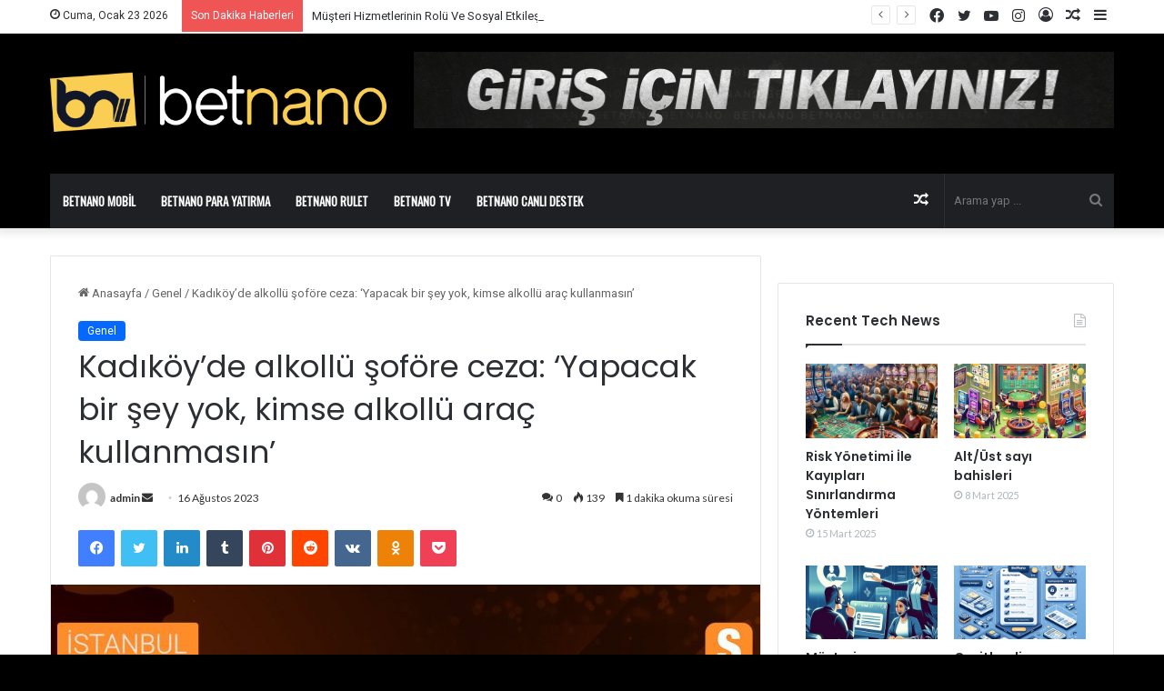

--- FILE ---
content_type: text/html; charset=UTF-8
request_url: https://betnanocasino.com/kadikoyde-alkollu-sofore-ceza-yapacak-bir-sey-yok-kimse-alkollu-arac-kullanmasin/
body_size: 19125
content:
<!DOCTYPE html>
<html lang="tr" class="" data-skin="light" prefix="og: http://ogp.me/ns#">
<head>
	<meta charset="UTF-8" />
	<link rel="profile" href="https://gmpg.org/xfn/11" />
	<title>Kadıköy&#8217;de alkollü şoföre ceza: &#8216;Yapacak bir şey yok, kimse alkollü araç kullanmasın&#8217; &#8211; Betnano Giriş-Betnano casino</title>
<meta name='robots' content='max-image-preview:large' />
<link rel="amphtml" href="https://az3z1wz9.betnanocasino11.com/kadikoyde-alkollu-sofore-ceza-yapacak-bir-sey-yok-kimse-alkollu-arac-kullanmasin/"><meta name="generator" content="AMP for WP 1.1.2"/><link rel='dns-prefetch' href='//fonts.googleapis.com' />
<link rel="alternate" type="application/rss+xml" title="Betnano Giriş-Betnano casino &raquo; akışı" href="https://betnanocasino.com/feed/" />
<link rel="alternate" type="application/rss+xml" title="Betnano Giriş-Betnano casino &raquo; yorum akışı" href="https://betnanocasino.com/comments/feed/" />
<link rel="alternate" type="application/rss+xml" title="Betnano Giriş-Betnano casino &raquo; Kadıköy&#8217;de alkollü şoföre ceza: &#8216;Yapacak bir şey yok, kimse alkollü araç kullanmasın&#8217; yorum akışı" href="https://betnanocasino.com/kadikoyde-alkollu-sofore-ceza-yapacak-bir-sey-yok-kimse-alkollu-arac-kullanmasin/feed/" />

		<style type="text/css">
			:root{
			
					--main-nav-background: #1f2024;
					--main-nav-secondry-background: rgba(0,0,0,0.2);
					--main-nav-primary-color: #0088ff;
					--main-nav-contrast-primary-color: #FFFFFF;
					--main-nav-text-color: #FFFFFF;
					--main-nav-secondry-text-color: rgba(225,255,255,0.5);
					--main-nav-main-border-color: rgba(255,255,255,0.07);
					--main-nav-secondry-border-color: rgba(255,255,255,0.04);
				
			}
		</style>
	<link rel="alternate" title="oEmbed (JSON)" type="application/json+oembed" href="https://betnanocasino.com/wp-json/oembed/1.0/embed?url=https%3A%2F%2Fbetnanocasino.com%2Fkadikoyde-alkollu-sofore-ceza-yapacak-bir-sey-yok-kimse-alkollu-arac-kullanmasin%2F" />
<link rel="alternate" title="oEmbed (XML)" type="text/xml+oembed" href="https://betnanocasino.com/wp-json/oembed/1.0/embed?url=https%3A%2F%2Fbetnanocasino.com%2Fkadikoyde-alkollu-sofore-ceza-yapacak-bir-sey-yok-kimse-alkollu-arac-kullanmasin%2F&#038;format=xml" />

<meta property="og:title" content="Kadıköy&#8217;de alkollü şoföre ceza: &#8216;Yapacak bir şey yok, kimse alkollü araç kullanmasın&#8217; - Betnano Giriş-Betnano casino" />
<meta property="og:type" content="article" />
<meta property="og:description" content="KADIKÖY&#039;de trafik takımları tarafından sürat yapan, abart egzoz kullanan ve modifiyeli araçlara yöne" />
<meta property="og:url" content="https://betnanocasino.com/kadikoyde-alkollu-sofore-ceza-yapacak-bir-sey-yok-kimse-alkollu-arac-kullanmasin/" />
<meta property="og:site_name" content="Betnano Giriş-Betnano casino" />
<meta property="og:image" content="https://betnanocasino.com/wp-content/uploads/2023/08/kadikoyde-alkollu-sofore-ceza-yapacak-bir-sey-yok-kimse-alkollu-arac-kullanmasin-d6yXydtm.jpg" />
<meta name="viewport" content="width=device-width, initial-scale=1.0" /><style id='wp-img-auto-sizes-contain-inline-css' type='text/css'>
img:is([sizes=auto i],[sizes^="auto," i]){contain-intrinsic-size:3000px 1500px}
/*# sourceURL=wp-img-auto-sizes-contain-inline-css */
</style>
<style id='wp-emoji-styles-inline-css' type='text/css'>

	img.wp-smiley, img.emoji {
		display: inline !important;
		border: none !important;
		box-shadow: none !important;
		height: 1em !important;
		width: 1em !important;
		margin: 0 0.07em !important;
		vertical-align: -0.1em !important;
		background: none !important;
		padding: 0 !important;
	}
/*# sourceURL=wp-emoji-styles-inline-css */
</style>
<style id='wp-block-library-inline-css' type='text/css'>
:root{--wp-block-synced-color:#7a00df;--wp-block-synced-color--rgb:122,0,223;--wp-bound-block-color:var(--wp-block-synced-color);--wp-editor-canvas-background:#ddd;--wp-admin-theme-color:#007cba;--wp-admin-theme-color--rgb:0,124,186;--wp-admin-theme-color-darker-10:#006ba1;--wp-admin-theme-color-darker-10--rgb:0,107,160.5;--wp-admin-theme-color-darker-20:#005a87;--wp-admin-theme-color-darker-20--rgb:0,90,135;--wp-admin-border-width-focus:2px}@media (min-resolution:192dpi){:root{--wp-admin-border-width-focus:1.5px}}.wp-element-button{cursor:pointer}:root .has-very-light-gray-background-color{background-color:#eee}:root .has-very-dark-gray-background-color{background-color:#313131}:root .has-very-light-gray-color{color:#eee}:root .has-very-dark-gray-color{color:#313131}:root .has-vivid-green-cyan-to-vivid-cyan-blue-gradient-background{background:linear-gradient(135deg,#00d084,#0693e3)}:root .has-purple-crush-gradient-background{background:linear-gradient(135deg,#34e2e4,#4721fb 50%,#ab1dfe)}:root .has-hazy-dawn-gradient-background{background:linear-gradient(135deg,#faaca8,#dad0ec)}:root .has-subdued-olive-gradient-background{background:linear-gradient(135deg,#fafae1,#67a671)}:root .has-atomic-cream-gradient-background{background:linear-gradient(135deg,#fdd79a,#004a59)}:root .has-nightshade-gradient-background{background:linear-gradient(135deg,#330968,#31cdcf)}:root .has-midnight-gradient-background{background:linear-gradient(135deg,#020381,#2874fc)}:root{--wp--preset--font-size--normal:16px;--wp--preset--font-size--huge:42px}.has-regular-font-size{font-size:1em}.has-larger-font-size{font-size:2.625em}.has-normal-font-size{font-size:var(--wp--preset--font-size--normal)}.has-huge-font-size{font-size:var(--wp--preset--font-size--huge)}.has-text-align-center{text-align:center}.has-text-align-left{text-align:left}.has-text-align-right{text-align:right}.has-fit-text{white-space:nowrap!important}#end-resizable-editor-section{display:none}.aligncenter{clear:both}.items-justified-left{justify-content:flex-start}.items-justified-center{justify-content:center}.items-justified-right{justify-content:flex-end}.items-justified-space-between{justify-content:space-between}.screen-reader-text{border:0;clip-path:inset(50%);height:1px;margin:-1px;overflow:hidden;padding:0;position:absolute;width:1px;word-wrap:normal!important}.screen-reader-text:focus{background-color:#ddd;clip-path:none;color:#444;display:block;font-size:1em;height:auto;left:5px;line-height:normal;padding:15px 23px 14px;text-decoration:none;top:5px;width:auto;z-index:100000}html :where(.has-border-color){border-style:solid}html :where([style*=border-top-color]){border-top-style:solid}html :where([style*=border-right-color]){border-right-style:solid}html :where([style*=border-bottom-color]){border-bottom-style:solid}html :where([style*=border-left-color]){border-left-style:solid}html :where([style*=border-width]){border-style:solid}html :where([style*=border-top-width]){border-top-style:solid}html :where([style*=border-right-width]){border-right-style:solid}html :where([style*=border-bottom-width]){border-bottom-style:solid}html :where([style*=border-left-width]){border-left-style:solid}html :where(img[class*=wp-image-]){height:auto;max-width:100%}:where(figure){margin:0 0 1em}html :where(.is-position-sticky){--wp-admin--admin-bar--position-offset:var(--wp-admin--admin-bar--height,0px)}@media screen and (max-width:600px){html :where(.is-position-sticky){--wp-admin--admin-bar--position-offset:0px}}

/*# sourceURL=wp-block-library-inline-css */
</style><style id='global-styles-inline-css' type='text/css'>
:root{--wp--preset--aspect-ratio--square: 1;--wp--preset--aspect-ratio--4-3: 4/3;--wp--preset--aspect-ratio--3-4: 3/4;--wp--preset--aspect-ratio--3-2: 3/2;--wp--preset--aspect-ratio--2-3: 2/3;--wp--preset--aspect-ratio--16-9: 16/9;--wp--preset--aspect-ratio--9-16: 9/16;--wp--preset--color--black: #000000;--wp--preset--color--cyan-bluish-gray: #abb8c3;--wp--preset--color--white: #ffffff;--wp--preset--color--pale-pink: #f78da7;--wp--preset--color--vivid-red: #cf2e2e;--wp--preset--color--luminous-vivid-orange: #ff6900;--wp--preset--color--luminous-vivid-amber: #fcb900;--wp--preset--color--light-green-cyan: #7bdcb5;--wp--preset--color--vivid-green-cyan: #00d084;--wp--preset--color--pale-cyan-blue: #8ed1fc;--wp--preset--color--vivid-cyan-blue: #0693e3;--wp--preset--color--vivid-purple: #9b51e0;--wp--preset--gradient--vivid-cyan-blue-to-vivid-purple: linear-gradient(135deg,rgb(6,147,227) 0%,rgb(155,81,224) 100%);--wp--preset--gradient--light-green-cyan-to-vivid-green-cyan: linear-gradient(135deg,rgb(122,220,180) 0%,rgb(0,208,130) 100%);--wp--preset--gradient--luminous-vivid-amber-to-luminous-vivid-orange: linear-gradient(135deg,rgb(252,185,0) 0%,rgb(255,105,0) 100%);--wp--preset--gradient--luminous-vivid-orange-to-vivid-red: linear-gradient(135deg,rgb(255,105,0) 0%,rgb(207,46,46) 100%);--wp--preset--gradient--very-light-gray-to-cyan-bluish-gray: linear-gradient(135deg,rgb(238,238,238) 0%,rgb(169,184,195) 100%);--wp--preset--gradient--cool-to-warm-spectrum: linear-gradient(135deg,rgb(74,234,220) 0%,rgb(151,120,209) 20%,rgb(207,42,186) 40%,rgb(238,44,130) 60%,rgb(251,105,98) 80%,rgb(254,248,76) 100%);--wp--preset--gradient--blush-light-purple: linear-gradient(135deg,rgb(255,206,236) 0%,rgb(152,150,240) 100%);--wp--preset--gradient--blush-bordeaux: linear-gradient(135deg,rgb(254,205,165) 0%,rgb(254,45,45) 50%,rgb(107,0,62) 100%);--wp--preset--gradient--luminous-dusk: linear-gradient(135deg,rgb(255,203,112) 0%,rgb(199,81,192) 50%,rgb(65,88,208) 100%);--wp--preset--gradient--pale-ocean: linear-gradient(135deg,rgb(255,245,203) 0%,rgb(182,227,212) 50%,rgb(51,167,181) 100%);--wp--preset--gradient--electric-grass: linear-gradient(135deg,rgb(202,248,128) 0%,rgb(113,206,126) 100%);--wp--preset--gradient--midnight: linear-gradient(135deg,rgb(2,3,129) 0%,rgb(40,116,252) 100%);--wp--preset--font-size--small: 13px;--wp--preset--font-size--medium: 20px;--wp--preset--font-size--large: 36px;--wp--preset--font-size--x-large: 42px;--wp--preset--spacing--20: 0.44rem;--wp--preset--spacing--30: 0.67rem;--wp--preset--spacing--40: 1rem;--wp--preset--spacing--50: 1.5rem;--wp--preset--spacing--60: 2.25rem;--wp--preset--spacing--70: 3.38rem;--wp--preset--spacing--80: 5.06rem;--wp--preset--shadow--natural: 6px 6px 9px rgba(0, 0, 0, 0.2);--wp--preset--shadow--deep: 12px 12px 50px rgba(0, 0, 0, 0.4);--wp--preset--shadow--sharp: 6px 6px 0px rgba(0, 0, 0, 0.2);--wp--preset--shadow--outlined: 6px 6px 0px -3px rgb(255, 255, 255), 6px 6px rgb(0, 0, 0);--wp--preset--shadow--crisp: 6px 6px 0px rgb(0, 0, 0);}:where(.is-layout-flex){gap: 0.5em;}:where(.is-layout-grid){gap: 0.5em;}body .is-layout-flex{display: flex;}.is-layout-flex{flex-wrap: wrap;align-items: center;}.is-layout-flex > :is(*, div){margin: 0;}body .is-layout-grid{display: grid;}.is-layout-grid > :is(*, div){margin: 0;}:where(.wp-block-columns.is-layout-flex){gap: 2em;}:where(.wp-block-columns.is-layout-grid){gap: 2em;}:where(.wp-block-post-template.is-layout-flex){gap: 1.25em;}:where(.wp-block-post-template.is-layout-grid){gap: 1.25em;}.has-black-color{color: var(--wp--preset--color--black) !important;}.has-cyan-bluish-gray-color{color: var(--wp--preset--color--cyan-bluish-gray) !important;}.has-white-color{color: var(--wp--preset--color--white) !important;}.has-pale-pink-color{color: var(--wp--preset--color--pale-pink) !important;}.has-vivid-red-color{color: var(--wp--preset--color--vivid-red) !important;}.has-luminous-vivid-orange-color{color: var(--wp--preset--color--luminous-vivid-orange) !important;}.has-luminous-vivid-amber-color{color: var(--wp--preset--color--luminous-vivid-amber) !important;}.has-light-green-cyan-color{color: var(--wp--preset--color--light-green-cyan) !important;}.has-vivid-green-cyan-color{color: var(--wp--preset--color--vivid-green-cyan) !important;}.has-pale-cyan-blue-color{color: var(--wp--preset--color--pale-cyan-blue) !important;}.has-vivid-cyan-blue-color{color: var(--wp--preset--color--vivid-cyan-blue) !important;}.has-vivid-purple-color{color: var(--wp--preset--color--vivid-purple) !important;}.has-black-background-color{background-color: var(--wp--preset--color--black) !important;}.has-cyan-bluish-gray-background-color{background-color: var(--wp--preset--color--cyan-bluish-gray) !important;}.has-white-background-color{background-color: var(--wp--preset--color--white) !important;}.has-pale-pink-background-color{background-color: var(--wp--preset--color--pale-pink) !important;}.has-vivid-red-background-color{background-color: var(--wp--preset--color--vivid-red) !important;}.has-luminous-vivid-orange-background-color{background-color: var(--wp--preset--color--luminous-vivid-orange) !important;}.has-luminous-vivid-amber-background-color{background-color: var(--wp--preset--color--luminous-vivid-amber) !important;}.has-light-green-cyan-background-color{background-color: var(--wp--preset--color--light-green-cyan) !important;}.has-vivid-green-cyan-background-color{background-color: var(--wp--preset--color--vivid-green-cyan) !important;}.has-pale-cyan-blue-background-color{background-color: var(--wp--preset--color--pale-cyan-blue) !important;}.has-vivid-cyan-blue-background-color{background-color: var(--wp--preset--color--vivid-cyan-blue) !important;}.has-vivid-purple-background-color{background-color: var(--wp--preset--color--vivid-purple) !important;}.has-black-border-color{border-color: var(--wp--preset--color--black) !important;}.has-cyan-bluish-gray-border-color{border-color: var(--wp--preset--color--cyan-bluish-gray) !important;}.has-white-border-color{border-color: var(--wp--preset--color--white) !important;}.has-pale-pink-border-color{border-color: var(--wp--preset--color--pale-pink) !important;}.has-vivid-red-border-color{border-color: var(--wp--preset--color--vivid-red) !important;}.has-luminous-vivid-orange-border-color{border-color: var(--wp--preset--color--luminous-vivid-orange) !important;}.has-luminous-vivid-amber-border-color{border-color: var(--wp--preset--color--luminous-vivid-amber) !important;}.has-light-green-cyan-border-color{border-color: var(--wp--preset--color--light-green-cyan) !important;}.has-vivid-green-cyan-border-color{border-color: var(--wp--preset--color--vivid-green-cyan) !important;}.has-pale-cyan-blue-border-color{border-color: var(--wp--preset--color--pale-cyan-blue) !important;}.has-vivid-cyan-blue-border-color{border-color: var(--wp--preset--color--vivid-cyan-blue) !important;}.has-vivid-purple-border-color{border-color: var(--wp--preset--color--vivid-purple) !important;}.has-vivid-cyan-blue-to-vivid-purple-gradient-background{background: var(--wp--preset--gradient--vivid-cyan-blue-to-vivid-purple) !important;}.has-light-green-cyan-to-vivid-green-cyan-gradient-background{background: var(--wp--preset--gradient--light-green-cyan-to-vivid-green-cyan) !important;}.has-luminous-vivid-amber-to-luminous-vivid-orange-gradient-background{background: var(--wp--preset--gradient--luminous-vivid-amber-to-luminous-vivid-orange) !important;}.has-luminous-vivid-orange-to-vivid-red-gradient-background{background: var(--wp--preset--gradient--luminous-vivid-orange-to-vivid-red) !important;}.has-very-light-gray-to-cyan-bluish-gray-gradient-background{background: var(--wp--preset--gradient--very-light-gray-to-cyan-bluish-gray) !important;}.has-cool-to-warm-spectrum-gradient-background{background: var(--wp--preset--gradient--cool-to-warm-spectrum) !important;}.has-blush-light-purple-gradient-background{background: var(--wp--preset--gradient--blush-light-purple) !important;}.has-blush-bordeaux-gradient-background{background: var(--wp--preset--gradient--blush-bordeaux) !important;}.has-luminous-dusk-gradient-background{background: var(--wp--preset--gradient--luminous-dusk) !important;}.has-pale-ocean-gradient-background{background: var(--wp--preset--gradient--pale-ocean) !important;}.has-electric-grass-gradient-background{background: var(--wp--preset--gradient--electric-grass) !important;}.has-midnight-gradient-background{background: var(--wp--preset--gradient--midnight) !important;}.has-small-font-size{font-size: var(--wp--preset--font-size--small) !important;}.has-medium-font-size{font-size: var(--wp--preset--font-size--medium) !important;}.has-large-font-size{font-size: var(--wp--preset--font-size--large) !important;}.has-x-large-font-size{font-size: var(--wp--preset--font-size--x-large) !important;}
/*# sourceURL=global-styles-inline-css */
</style>

<style id='classic-theme-styles-inline-css' type='text/css'>
/*! This file is auto-generated */
.wp-block-button__link{color:#fff;background-color:#32373c;border-radius:9999px;box-shadow:none;text-decoration:none;padding:calc(.667em + 2px) calc(1.333em + 2px);font-size:1.125em}.wp-block-file__button{background:#32373c;color:#fff;text-decoration:none}
/*# sourceURL=/wp-includes/css/classic-themes.min.css */
</style>
<link rel='stylesheet' id='tie-css-base-css' href='https://betnanocasino.com/wp-content/themes/jannah/assets/css/base.min.css?ver=6.2.0' type='text/css' media='all' />
<link rel='stylesheet' id='tie-css-styles-css' href='https://betnanocasino.com/wp-content/themes/jannah/assets/css/style.min.css?ver=6.2.0' type='text/css' media='all' />
<link rel='stylesheet' id='tie-css-widgets-css' href='https://betnanocasino.com/wp-content/themes/jannah/assets/css/widgets.min.css?ver=6.2.0' type='text/css' media='all' />
<link rel='stylesheet' id='tie-css-helpers-css' href='https://betnanocasino.com/wp-content/themes/jannah/assets/css/helpers.min.css?ver=6.2.0' type='text/css' media='all' />
<link rel='stylesheet' id='tie-fontawesome5-css' href='https://betnanocasino.com/wp-content/themes/jannah/assets/css/fontawesome.css?ver=6.2.0' type='text/css' media='all' />
<link rel='stylesheet' id='tie-css-ilightbox-css' href='https://betnanocasino.com/wp-content/themes/jannah/assets/ilightbox/dark-skin/skin.css?ver=6.2.0' type='text/css' media='all' />
<link rel='stylesheet' id='tie-css-single-css' href='https://betnanocasino.com/wp-content/themes/jannah/assets/css/single.min.css?ver=6.2.0' type='text/css' media='all' />
<link rel='stylesheet' id='tie-css-print-css' href='https://betnanocasino.com/wp-content/themes/jannah/assets/css/print.css?ver=6.2.0' type='text/css' media='print' />
<link rel='stylesheet' id='better-framework-main-fonts-css' href='https://fonts.googleapis.com/css?family=Oswald:400%7CLato:400,700%7CRoboto:400,500,400italic%7CAnton:400&#038;display=swap' type='text/css' media='all' />
<style id='better-framework-main-fonts-inline-css' type='text/css'>
.wf-active .logo-text,.wf-active h1,.wf-active h2,.wf-active h3,.wf-active h4,.wf-active h5,.wf-active h6,.wf-active .the-subtitle{font-family: 'Poppins';}#main-nav .main-menu > ul > li > a{text-transform: uppercase;}#tie-wrapper #theme-header{background-color: #000000;}.tie-cat-7,.tie-cat-item-7 > span{background-color:#e67e22 !important;color:#FFFFFF !important;}.tie-cat-7:after{border-top-color:#e67e22 !important;}.tie-cat-7:hover{background-color:#c86004 !important;}.tie-cat-7:hover:after{border-top-color:#c86004 !important;}.tie-cat-16,.tie-cat-item-16 > span{background-color:#2ecc71 !important;color:#FFFFFF !important;}.tie-cat-16:after{border-top-color:#2ecc71 !important;}.tie-cat-16:hover{background-color:#10ae53 !important;}.tie-cat-16:hover:after{border-top-color:#10ae53 !important;}.tie-cat-19,.tie-cat-item-19 > span{background-color:#9b59b6 !important;color:#FFFFFF !important;}.tie-cat-19:after{border-top-color:#9b59b6 !important;}.tie-cat-19:hover{background-color:#7d3b98 !important;}.tie-cat-19:hover:after{border-top-color:#7d3b98 !important;}.tie-cat-21,.tie-cat-item-21 > span{background-color:#34495e !important;color:#FFFFFF !important;}.tie-cat-21:after{border-top-color:#34495e !important;}.tie-cat-21:hover{background-color:#162b40 !important;}.tie-cat-21:hover:after{border-top-color:#162b40 !important;}.tie-cat-23,.tie-cat-item-23 > span{background-color:#795548 !important;color:#FFFFFF !important;}.tie-cat-23:after{border-top-color:#795548 !important;}.tie-cat-23:hover{background-color:#5b372a !important;}.tie-cat-23:hover:after{border-top-color:#5b372a !important;}.tie-cat-24,.tie-cat-item-24 > span{background-color:#4CAF50 !important;color:#FFFFFF !important;}.tie-cat-24:after{border-top-color:#4CAF50 !important;}.tie-cat-24:hover{background-color:#2e9132 !important;}.tie-cat-24:hover:after{border-top-color:#2e9132 !important;}@media (max-width: 991px){.side-aside.dark-skin{background: #2f88d6;background: -webkit-linear-gradient(135deg,#5933a2,#2f88d6 );background: -moz-linear-gradient(135deg,#5933a2,#2f88d6 );background: -o-linear-gradient(135deg,#5933a2,#2f88d6 );background: linear-gradient(135deg,#2f88d6,#5933a2 );}}
/*# sourceURL=better-framework-main-fonts-inline-css */
</style>
<script type="text/javascript" src="https://betnanocasino.com/wp-includes/js/jquery/jquery.min.js?ver=3.7.1" id="jquery-core-js"></script>
<script type="text/javascript" src="https://betnanocasino.com/wp-includes/js/jquery/jquery-migrate.min.js?ver=3.4.1" id="jquery-migrate-js"></script>
<link rel="https://api.w.org/" href="https://betnanocasino.com/wp-json/" /><link rel="alternate" title="JSON" type="application/json" href="https://betnanocasino.com/wp-json/wp/v2/posts/2812" /><link rel="EditURI" type="application/rsd+xml" title="RSD" href="https://betnanocasino.com/xmlrpc.php?rsd" />
<meta name="generator" content="WordPress 6.9" />
<link rel="canonical" href="https://betnanocasino.com/kadikoyde-alkollu-sofore-ceza-yapacak-bir-sey-yok-kimse-alkollu-arac-kullanmasin/" />
<link rel='shortlink' href='https://betnanocasino.com/?p=2812' />
 <meta name="description" content="KADIKÖY&#039;de trafik takımları tarafından sürat yapan, abart egzoz kullanan ve modifiyeli araçlara yönelik kontrol yapıldı. Kontrolde alkollü olduğu tesp" /><meta http-equiv="X-UA-Compatible" content="IE=edge">
<meta name="generator" content="Powered by WPBakery Page Builder - drag and drop page builder for WordPress."/>
<link rel='stylesheet' id='bf-minifed-css-1' href='https://betnanocasino.com/wp-content/plugins/better-playlist/css/better-playlist.min.css' type='text/css' media='all' />
<link rel='stylesheet' id='6.2.0-1742041848' href='https://betnanocasino.com/wp-content/bs-booster-cache/b25e233e86d1c53f22de7f1270817479.css' type='text/css' media='all' />
<noscript><style> .wpb_animate_when_almost_visible { opacity: 1; }</style></noscript></head>

<body data-rsssl=1 id="tie-body" class="wp-singular post-template-default single single-post postid-2812 single-format-standard wp-theme-jannah wrapper-has-shadow block-head-1 magazine1 is-thumb-overlay-disabled is-desktop is-header-layout-3 has-header-ad sidebar-right has-sidebar post-layout-1 narrow-title-narrow-media has-mobile-share hide_share_post_top hide_share_post_bottom wpb-js-composer js-comp-ver-6.5.0 vc_responsive">



<div class="background-overlay">

	<div id="tie-container" class="site tie-container">

		
		<div id="tie-wrapper">

			
<header id="theme-header" class="theme-header header-layout-3 main-nav-dark main-nav-default-dark main-nav-below main-nav-boxed has-stream-item top-nav-active top-nav-light top-nav-default-light top-nav-above has-shadow has-normal-width-logo mobile-header-default">
	
<nav id="top-nav"  class="has-date-breaking-components top-nav header-nav has-breaking-news" aria-label="İkincil Menü">
	<div class="container">
		<div class="topbar-wrapper">

			
					<div class="topbar-today-date tie-icon">
						Cuma, Ocak 23 2026					</div>
					
			<div class="tie-alignleft">
				
<div class="breaking controls-is-active">

	<span class="breaking-title">
		<span class="tie-icon-bolt breaking-icon" aria-hidden="true"></span>
		<span class="breaking-title-text">Son Dakika Haberleri</span>
	</span>

	<ul id="breaking-news-in-header" class="breaking-news" data-type="reveal" data-arrows="true">

		
							<li class="news-item">
								<a href="https://betnanocasino.com/23468-2/">Kendi Şansımı Yaratmak Mümkün Mü?</a>
							</li>

							
							<li class="news-item">
								<a href="https://betnanocasino.com/risk-yonetimi-ile-kayiplari-sinirlandirma-yontemleri/">Risk Yönetimi İle Kayıpları Sınırlandırma Yöntemleri</a>
							</li>

							
							<li class="news-item">
								<a href="https://betnanocasino.com/alt-ust-sayi-bahisleri/">Alt/Üst sayı bahisleri</a>
							</li>

							
							<li class="news-item">
								<a href="https://betnanocasino.com/musteri-hizmetlerinin-rolu-ve-sosyal-etkilesime-katkilari/">Müşteri Hizmetlerinin Rolü Ve Sosyal Etkileşime Katkıları</a>
							</li>

							
							<li class="news-item">
								<a href="https://betnanocasino.com/cesitlendirme-ve-portfoy-yonetimi/">Çeşitlendirme ve Portföy Yönetimi</a>
							</li>

							
							<li class="news-item">
								<a href="https://betnanocasino.com/stratejik-risk-yonetimi/">Stratejik Risk Yönetimi</a>
							</li>

							
							<li class="news-item">
								<a href="https://betnanocasino.com/bahiste-basari-icin-hangi-bilgiler-gereklidir/">Bahiste Başarı İçin Hangi Bilgiler Gereklidir?</a>
							</li>

							
							<li class="news-item">
								<a href="https://betnanocasino.com/mobil-uyumluluk-hareket-halindeyken-bahis-yapmanin-avantaji/">Mobil Uyumluluk: Hareket Halindeyken Bahis Yapmanın Avantajı</a>
							</li>

							
							<li class="news-item">
								<a href="https://betnanocasino.com/farkli-ligler-ve-spor-dallari-izleme-aliskanligi/">Farklı Ligler Ve Spor Dalları İzleme Alışkanlığı</a>
							</li>

							
							<li class="news-item">
								<a href="https://betnanocasino.com/bahis-gecmisinizi-analiz-ederek-basariyi-yakalayin/">Bahis Geçmişinizi Analiz Ederek Başarıyı Yakalayın</a>
							</li>

							
	</ul>
</div><!-- #breaking /-->
			</div><!-- .tie-alignleft /-->

			<div class="tie-alignright">
				<ul class="components">	<li class="side-aside-nav-icon menu-item custom-menu-link">
		<a href="#">
			<span class="tie-icon-navicon" aria-hidden="true"></span>
			<span class="screen-reader-text">Kenar Bölmesi</span>
		</a>
	</li>
		<li class="random-post-icon menu-item custom-menu-link">
		<a href="/kadikoyde-alkollu-sofore-ceza-yapacak-bir-sey-yok-kimse-alkollu-arac-kullanmasin/?random-post=1" class="random-post" title="Rastgele Makale" rel="nofollow">
			<span class="tie-icon-random" aria-hidden="true"></span>
			<span class="screen-reader-text">Rastgele Makale</span>
		</a>
	</li>
	
	
		<li class=" popup-login-icon menu-item custom-menu-link">
			<a href="#" class="lgoin-btn tie-popup-trigger">
				<span class="tie-icon-author" aria-hidden="true"></span>
				<span class="screen-reader-text">Kayıt Ol</span>			</a>
		</li>

			 <li class="social-icons-item"><a class="social-link instagram-social-icon" rel="external noopener nofollow" target="_blank" href="#"><span class="tie-social-icon tie-icon-instagram"></span><span class="screen-reader-text">Instagram</span></a></li><li class="social-icons-item"><a class="social-link youtube-social-icon" rel="external noopener nofollow" target="_blank" href="#"><span class="tie-social-icon tie-icon-youtube"></span><span class="screen-reader-text">YouTube</span></a></li><li class="social-icons-item"><a class="social-link twitter-social-icon" rel="external noopener nofollow" target="_blank" href="#"><span class="tie-social-icon tie-icon-twitter"></span><span class="screen-reader-text">Twitter</span></a></li><li class="social-icons-item"><a class="social-link facebook-social-icon" rel="external noopener nofollow" target="_blank" href="#"><span class="tie-social-icon tie-icon-facebook"></span><span class="screen-reader-text">Facebook</span></a></li> </ul><!-- Components -->			</div><!-- .tie-alignright /-->

		</div><!-- .topbar-wrapper /-->
	</div><!-- .container /-->
</nav><!-- #top-nav /-->

<div class="container header-container">
	<div class="tie-row logo-row">

		
		<div class="logo-wrapper">
			<div class="tie-col-md-4 logo-container clearfix">
				<div id="mobile-header-components-area_1" class="mobile-header-components"><ul class="components"><li class="mobile-component_menu custom-menu-link"><a href="#" id="mobile-menu-icon" class=""><span class="tie-mobile-menu-icon nav-icon is-layout-1"></span><span class="screen-reader-text">Menü</span></a></li></ul></div>
		<div id="logo" class="image-logo" >

			
			<a title="Betnano Giriş-Betnano casino" href="https://betnanocasino.com/">
				
				<picture class="tie-logo-default tie-logo-picture">
					
					<source class="tie-logo-source-default tie-logo-source" srcset="https://betnanocasino.com/wp-content/uploads/2021/01/logo.png">
					<img class="tie-logo-img-default tie-logo-img" src="https://betnanocasino.com/wp-content/uploads/2021/01/logo.png" alt="Betnano Giriş-Betnano casino" width="550" height="110" style="max-height:110px; width: auto;" />
				</picture>
						</a>

			
		</div><!-- #logo /-->

		<div id="mobile-header-components-area_2" class="mobile-header-components"><ul class="components"><li class="mobile-component_search custom-menu-link">
				<a href="#" class="tie-search-trigger-mobile">
					<span class="tie-icon-search tie-search-icon" aria-hidden="true"></span>
					<span class="screen-reader-text">Arama yap ...</span>
				</a>
			</li></ul></div>			</div><!-- .tie-col /-->
		</div><!-- .logo-wrapper /-->

		<div class="tie-col-md-8 stream-item stream-item-top-wrapper"><div class="stream-item-top">
					<a href="http://betnano.online/#/?btag=781968" title="Buy Jannah Theme" target="_blank" rel="nofollow noopener">
						<img src="https://betnanocasino.com/wp-content/uploads/2021/01/header-ads.gif" alt="Buy Jannah Theme" width="728" height="91" />
					</a>
				</div></div><!-- .tie-col /-->
	</div><!-- .tie-row /-->
</div><!-- .container /-->

<div class="main-nav-wrapper">
	<nav id="main-nav" data-skin="search-in-main-nav" class="main-nav header-nav live-search-parent"  aria-label="Birincil Menü">
		<div class="container">

			<div class="main-menu-wrapper">

				
				<div id="menu-components-wrap">

					


					<div class="main-menu main-menu-wrap tie-alignleft">
						<div id="main-nav-menu" class="main-menu header-menu"><ul id="menu-anasayfa" class="menu"><li id="menu-item-1089" class="menu-item menu-item-type-post_type menu-item-object-page menu-item-1089"><a href="https://betnanocasino.com/betnano-mobil/">Betnano Mobil</a></li>
<li id="menu-item-1090" class="menu-item menu-item-type-post_type menu-item-object-page menu-item-1090"><a href="https://betnanocasino.com/betnano-para-yatirma/">Betnano Para Yatırma</a></li>
<li id="menu-item-1091" class="menu-item menu-item-type-post_type menu-item-object-page menu-item-1091"><a href="https://betnanocasino.com/betnano-rulet/">Betnano Rulet</a></li>
<li id="menu-item-1092" class="menu-item menu-item-type-post_type menu-item-object-page menu-item-1092"><a href="https://betnanocasino.com/betnano-tv/">Betnano Tv</a></li>
<li id="menu-item-1088" class="menu-item menu-item-type-post_type menu-item-object-page menu-item-1088"><a href="https://betnanocasino.com/betnano-canli-destek/">Betnano Canlı Destek</a></li>
</ul></div>					</div><!-- .main-menu.tie-alignleft /-->

					<ul class="components">			<li class="search-bar menu-item custom-menu-link" aria-label="Ara">
				<form method="get" id="search" action="https://betnanocasino.com/">
					<input id="search-input" class="is-ajax-search"  inputmode="search" type="text" name="s" title="Arama yap ..." placeholder="Arama yap ..." />
					<button id="search-submit" type="submit">
						<span class="tie-icon-search tie-search-icon" aria-hidden="true"></span>
						<span class="screen-reader-text">Arama yap ...</span>
					</button>
				</form>
			</li>
				<li class="random-post-icon menu-item custom-menu-link">
		<a href="/kadikoyde-alkollu-sofore-ceza-yapacak-bir-sey-yok-kimse-alkollu-arac-kullanmasin/?random-post=1" class="random-post" title="Rastgele Makale" rel="nofollow">
			<span class="tie-icon-random" aria-hidden="true"></span>
			<span class="screen-reader-text">Rastgele Makale</span>
		</a>
	</li>
	</ul><!-- Components -->
				</div><!-- #menu-components-wrap /-->
			</div><!-- .main-menu-wrapper /-->
		</div><!-- .container /-->

			</nav><!-- #main-nav /-->
</div><!-- .main-nav-wrapper /-->

</header>

<div id="content" class="site-content container"><div id="main-content-row" class="tie-row main-content-row">

<div class="main-content tie-col-md-8 tie-col-xs-12" role="main">

	
	<article id="the-post" class="container-wrapper post-content tie-standard">

		
<header class="entry-header-outer">

	<nav id="breadcrumb"><a href="https://betnanocasino.com/"><span class="tie-icon-home" aria-hidden="true"></span> Anasayfa</a><em class="delimiter">/</em><a href="https://betnanocasino.com/kategori/genel/">Genel</a><em class="delimiter">/</em><span class="current">Kadıköy&#8217;de alkollü şoföre ceza: &#8216;Yapacak bir şey yok, kimse alkollü araç kullanmasın&#8217;</span></nav><script type="application/ld+json">{"@context":"http:\/\/schema.org","@type":"BreadcrumbList","@id":"#Breadcrumb","itemListElement":[{"@type":"ListItem","position":1,"item":{"name":"Anasayfa","@id":"https:\/\/betnanocasino.com\/"}},{"@type":"ListItem","position":2,"item":{"name":"Genel","@id":"https:\/\/betnanocasino.com\/kategori\/genel\/"}}]}</script>
	<div class="entry-header">

		<span class="post-cat-wrap"><a class="post-cat tie-cat-1" href="https://betnanocasino.com/kategori/genel/">Genel</a></span>
		<h1 class="post-title entry-title">
			Kadıköy&#8217;de alkollü şoföre ceza: &#8216;Yapacak bir şey yok, kimse alkollü araç kullanmasın&#8217;		</h1>

		<div class="single-post-meta post-meta clearfix"><span class="author-meta single-author with-avatars"><span class="meta-item meta-author-wrapper meta-author-1">
						<span class="meta-author-avatar">
							<a href="https://betnanocasino.com/author/admin/"><img alt='admin fotoğrafı' src='https://secure.gravatar.com/avatar/d7d4529b386cb8da13a6ef1132d73808318bc80bdca2139ae8e52b101a8b29c6?s=140&#038;d=mm&#038;r=g' srcset='https://secure.gravatar.com/avatar/d7d4529b386cb8da13a6ef1132d73808318bc80bdca2139ae8e52b101a8b29c6?s=280&#038;d=mm&#038;r=g 2x' class='avatar avatar-140 photo' height='140' width='140' decoding='async'/></a>
						</span>
					<span class="meta-author"><a href="https://betnanocasino.com/author/admin/" class="author-name tie-icon" title="admin">admin</a></span>
						<a href="/cdn-cgi/l/email-protection#53362b363d6466133b3c273e323a3f7d303c3e" class="author-email-link" target="_blank" rel="nofollow noopener" title="Bir e-posta göndermek">
							<span class="tie-icon-envelope" aria-hidden="true"></span>
							<span class="screen-reader-text">Bir e-posta göndermek</span>
						</a>
					</span></span><span class="date meta-item tie-icon">16 Ağustos 2023</span><div class="tie-alignright"><span class="meta-comment tie-icon meta-item fa-before">0</span><span class="meta-views meta-item "><span class="tie-icon-fire" aria-hidden="true"></span> 139 </span><span class="meta-reading-time meta-item"><span class="tie-icon-bookmark" aria-hidden="true"></span> 1 dakika okuma süresi</span> </div></div><!-- .post-meta -->	</div><!-- .entry-header /-->

	
	
</header><!-- .entry-header-outer /-->


		<div id="share-buttons-top" class="share-buttons share-buttons-top">
			<div class="share-links  icons-only">
				
				<a href="https://www.facebook.com/sharer.php?u=https://betnanocasino.com/kadikoyde-alkollu-sofore-ceza-yapacak-bir-sey-yok-kimse-alkollu-arac-kullanmasin/" rel="external noopener nofollow" title="Facebook" target="_blank" class="facebook-share-btn " data-raw="https://www.facebook.com/sharer.php?u={post_link}">
					<span class="share-btn-icon tie-icon-facebook"></span> <span class="screen-reader-text">Facebook</span>
				</a>
				<a href="https://twitter.com/intent/tweet?text=Kad%C4%B1k%C3%B6y%E2%80%99de%20alkoll%C3%BC%20%C5%9Fof%C3%B6re%20ceza%3A%20%E2%80%98Yapacak%20bir%20%C5%9Fey%20yok%2C%20kimse%20alkoll%C3%BC%20ara%C3%A7%20kullanmas%C4%B1n%E2%80%99&#038;url=https://betnanocasino.com/kadikoyde-alkollu-sofore-ceza-yapacak-bir-sey-yok-kimse-alkollu-arac-kullanmasin/" rel="external noopener nofollow" title="Twitter" target="_blank" class="twitter-share-btn " data-raw="https://twitter.com/intent/tweet?text={post_title}&amp;url={post_link}">
					<span class="share-btn-icon tie-icon-twitter"></span> <span class="screen-reader-text">Twitter</span>
				</a>
				<a href="https://www.linkedin.com/shareArticle?mini=true&#038;url=https://betnanocasino.com/kadikoyde-alkollu-sofore-ceza-yapacak-bir-sey-yok-kimse-alkollu-arac-kullanmasin/&#038;title=Kad%C4%B1k%C3%B6y%E2%80%99de%20alkoll%C3%BC%20%C5%9Fof%C3%B6re%20ceza%3A%20%E2%80%98Yapacak%20bir%20%C5%9Fey%20yok%2C%20kimse%20alkoll%C3%BC%20ara%C3%A7%20kullanmas%C4%B1n%E2%80%99" rel="external noopener nofollow" title="LinkedIn" target="_blank" class="linkedin-share-btn " data-raw="https://www.linkedin.com/shareArticle?mini=true&amp;url={post_full_link}&amp;title={post_title}">
					<span class="share-btn-icon tie-icon-linkedin"></span> <span class="screen-reader-text">LinkedIn</span>
				</a>
				<a href="https://www.tumblr.com/share/link?url=https://betnanocasino.com/kadikoyde-alkollu-sofore-ceza-yapacak-bir-sey-yok-kimse-alkollu-arac-kullanmasin/&#038;name=Kad%C4%B1k%C3%B6y%E2%80%99de%20alkoll%C3%BC%20%C5%9Fof%C3%B6re%20ceza%3A%20%E2%80%98Yapacak%20bir%20%C5%9Fey%20yok%2C%20kimse%20alkoll%C3%BC%20ara%C3%A7%20kullanmas%C4%B1n%E2%80%99" rel="external noopener nofollow" title="Tumblr" target="_blank" class="tumblr-share-btn " data-raw="https://www.tumblr.com/share/link?url={post_link}&amp;name={post_title}">
					<span class="share-btn-icon tie-icon-tumblr"></span> <span class="screen-reader-text">Tumblr</span>
				</a>
				<a href="https://pinterest.com/pin/create/button/?url=https://betnanocasino.com/kadikoyde-alkollu-sofore-ceza-yapacak-bir-sey-yok-kimse-alkollu-arac-kullanmasin/&#038;description=Kad%C4%B1k%C3%B6y%E2%80%99de%20alkoll%C3%BC%20%C5%9Fof%C3%B6re%20ceza%3A%20%E2%80%98Yapacak%20bir%20%C5%9Fey%20yok%2C%20kimse%20alkoll%C3%BC%20ara%C3%A7%20kullanmas%C4%B1n%E2%80%99&#038;media=https://betnanocasino.com/wp-content/uploads/2023/08/kadikoyde-alkollu-sofore-ceza-yapacak-bir-sey-yok-kimse-alkollu-arac-kullanmasin-d6yXydtm.jpg" rel="external noopener nofollow" title="Pinterest" target="_blank" class="pinterest-share-btn " data-raw="https://pinterest.com/pin/create/button/?url={post_link}&amp;description={post_title}&amp;media={post_img}">
					<span class="share-btn-icon tie-icon-pinterest"></span> <span class="screen-reader-text">Pinterest</span>
				</a>
				<a href="https://reddit.com/submit?url=https://betnanocasino.com/kadikoyde-alkollu-sofore-ceza-yapacak-bir-sey-yok-kimse-alkollu-arac-kullanmasin/&#038;title=Kad%C4%B1k%C3%B6y%E2%80%99de%20alkoll%C3%BC%20%C5%9Fof%C3%B6re%20ceza%3A%20%E2%80%98Yapacak%20bir%20%C5%9Fey%20yok%2C%20kimse%20alkoll%C3%BC%20ara%C3%A7%20kullanmas%C4%B1n%E2%80%99" rel="external noopener nofollow" title="Reddit" target="_blank" class="reddit-share-btn " data-raw="https://reddit.com/submit?url={post_link}&amp;title={post_title}">
					<span class="share-btn-icon tie-icon-reddit"></span> <span class="screen-reader-text">Reddit</span>
				</a>
				<a href="https://vk.com/share.php?url=https://betnanocasino.com/kadikoyde-alkollu-sofore-ceza-yapacak-bir-sey-yok-kimse-alkollu-arac-kullanmasin/" rel="external noopener nofollow" title="VKontakte" target="_blank" class="vk-share-btn " data-raw="https://vk.com/share.php?url={post_link}">
					<span class="share-btn-icon tie-icon-vk"></span> <span class="screen-reader-text">VKontakte</span>
				</a>
				<a href="https://connect.ok.ru/dk?st.cmd=WidgetSharePreview&#038;st.shareUrl=https://betnanocasino.com/kadikoyde-alkollu-sofore-ceza-yapacak-bir-sey-yok-kimse-alkollu-arac-kullanmasin/&#038;description=Kad%C4%B1k%C3%B6y%E2%80%99de%20alkoll%C3%BC%20%C5%9Fof%C3%B6re%20ceza%3A%20%E2%80%98Yapacak%20bir%20%C5%9Fey%20yok%2C%20kimse%20alkoll%C3%BC%20ara%C3%A7%20kullanmas%C4%B1n%E2%80%99&#038;media=https://betnanocasino.com/wp-content/uploads/2023/08/kadikoyde-alkollu-sofore-ceza-yapacak-bir-sey-yok-kimse-alkollu-arac-kullanmasin-d6yXydtm.jpg" rel="external noopener nofollow" title="Odnoklassniki" target="_blank" class="odnoklassniki-share-btn " data-raw="https://connect.ok.ru/dk?st.cmd=WidgetSharePreview&st.shareUrl={post_link}&amp;description={post_title}&amp;media={post_img}">
					<span class="share-btn-icon tie-icon-odnoklassniki"></span> <span class="screen-reader-text">Odnoklassniki</span>
				</a>
				<a href="https://getpocket.com/save?title=Kad%C4%B1k%C3%B6y%E2%80%99de%20alkoll%C3%BC%20%C5%9Fof%C3%B6re%20ceza%3A%20%E2%80%98Yapacak%20bir%20%C5%9Fey%20yok%2C%20kimse%20alkoll%C3%BC%20ara%C3%A7%20kullanmas%C4%B1n%E2%80%99&#038;url=https://betnanocasino.com/kadikoyde-alkollu-sofore-ceza-yapacak-bir-sey-yok-kimse-alkollu-arac-kullanmasin/" rel="external noopener nofollow" title="Pocket" target="_blank" class="pocket-share-btn " data-raw="https://getpocket.com/save?title={post_title}&amp;url={post_link}">
					<span class="share-btn-icon tie-icon-get-pocket"></span> <span class="screen-reader-text">Pocket</span>
				</a>			</div><!-- .share-links /-->
		</div><!-- .share-buttons /-->

		<div  class="featured-area"><div class="featured-area-inner"><figure class="single-featured-image"><img width="780" height="470" src="https://betnanocasino.com/wp-content/uploads/2023/08/kadikoyde-alkollu-sofore-ceza-yapacak-bir-sey-yok-kimse-alkollu-arac-kullanmasin-d6yXydtm-780x470.jpg" class="attachment-jannah-image-post size-jannah-image-post wp-post-image" alt="" data-main-img="1" decoding="async" fetchpriority="high" /></figure></div></div>
		<div class="entry-content entry clearfix">

			
			<p>
<p>KADIKÖY&#8217;de trafik takımları tarafından sürat yapan, abart egzoz kullanan ve modifiyeli araçlara yönelik kontrol yapıldı. Kontrolde alkollü olduğu tespit edilen şoför Erdoğan Taşkın, &#8220;Yapacak bir şey yok, tavsiyem kimse alkollü araç kullanmasın&#8221; dedi</p>
<p>Kadıköy&#8217;de, İstanbul Emniyet Müdürlüğü Trafik Denetleme Şube Müdürlüğü grupları tarafından sürat yapan, abart egzoz kullanan ve modifiyeli araçlara yönelik trafik kontrolü yapıldı. Araçları tek tek durduran takımlar, şoförleri alkol denetiminden geçirdi. Bu denetim sırasında alkollü olduğu tespit edilen Erdoğan Taşkın&#8217;a cezai süreç uygulandı. Cezayı öğrenen şoför kontrolü takip eden gazetecilere &#8216;Cezayı siz ödeyin&#8217; dedi. Alkollü şoför Taşkın, polis merkezine götürülürken, kontrol noktasına gelen arkadaşı ise arabası teslim almaya çalıştı. Lakin polis, arabası otoparka çekti. </p>
<p>Erdoğan Taşkın, &#8220;Bu bahisle ilgili hiçbir şey söylemek istemiyorum. Bu akşam birinci kez trafiğe çıktım onda da yakalandım. Ceza yedik mi bilmiyorum, kaç promil onu da bilmiyorum. İki katı promil alkollü olabilir. Yapacak bir şey yok, tavsiyem kimse alkollü araç kullanmasın&#8221; dedi.</p>
</p>
<p>Kadıköy kıyı yolu üzerinde 23.00 &#8211; 01.00 saatleri ortasında yapılan trafik kontrolünde 47 araç denetim edilirken, kurallara uymayan 31 şoföre toplam 89 bin 948 TL ceza uygulandı.</p>

			<div class="post-bottom-meta post-bottom-tags post-tags-modern"><div class="post-bottom-meta-title"><span class="tie-icon-tags" aria-hidden="true"></span> Etiketler</div><span class="tagcloud"><a href="https://betnanocasino.com/etiket/alkollu/" rel="tag">Alkollü</a> <a href="https://betnanocasino.com/etiket/arac/" rel="tag">Araç</a> <a href="https://betnanocasino.com/etiket/ceza/" rel="tag">Ceza</a> <a href="https://betnanocasino.com/etiket/denetim/" rel="tag">Denetim</a> <a href="https://betnanocasino.com/etiket/surucu/" rel="tag">Sürücü</a></span></div>
		</div><!-- .entry-content /-->

				<div id="post-extra-info">
			<div class="theiaStickySidebar">
				<div class="single-post-meta post-meta clearfix"><span class="author-meta single-author with-avatars"><span class="meta-item meta-author-wrapper meta-author-1">
						<span class="meta-author-avatar">
							<a href="https://betnanocasino.com/author/admin/"><img alt='admin fotoğrafı' src='https://secure.gravatar.com/avatar/d7d4529b386cb8da13a6ef1132d73808318bc80bdca2139ae8e52b101a8b29c6?s=140&#038;d=mm&#038;r=g' srcset='https://secure.gravatar.com/avatar/d7d4529b386cb8da13a6ef1132d73808318bc80bdca2139ae8e52b101a8b29c6?s=280&#038;d=mm&#038;r=g 2x' class='avatar avatar-140 photo' height='140' width='140' decoding='async'/></a>
						</span>
					<span class="meta-author"><a href="https://betnanocasino.com/author/admin/" class="author-name tie-icon" title="admin">admin</a></span>
						<a href="/cdn-cgi/l/email-protection#fa9f829f94cdcfba92958e979b9396d4999597" class="author-email-link" target="_blank" rel="nofollow noopener" title="Bir e-posta göndermek">
							<span class="tie-icon-envelope" aria-hidden="true"></span>
							<span class="screen-reader-text">Bir e-posta göndermek</span>
						</a>
					</span></span><span class="date meta-item tie-icon">16 Ağustos 2023</span><div class="tie-alignright"><span class="meta-comment tie-icon meta-item fa-before">0</span><span class="meta-views meta-item "><span class="tie-icon-fire" aria-hidden="true"></span> 139 </span><span class="meta-reading-time meta-item"><span class="tie-icon-bookmark" aria-hidden="true"></span> 1 dakika okuma süresi</span> </div></div><!-- .post-meta -->
		<div id="share-buttons-top" class="share-buttons share-buttons-top">
			<div class="share-links  icons-only">
				
				<a href="https://www.facebook.com/sharer.php?u=https://betnanocasino.com/kadikoyde-alkollu-sofore-ceza-yapacak-bir-sey-yok-kimse-alkollu-arac-kullanmasin/" rel="external noopener nofollow" title="Facebook" target="_blank" class="facebook-share-btn " data-raw="https://www.facebook.com/sharer.php?u={post_link}">
					<span class="share-btn-icon tie-icon-facebook"></span> <span class="screen-reader-text">Facebook</span>
				</a>
				<a href="https://twitter.com/intent/tweet?text=Kad%C4%B1k%C3%B6y%E2%80%99de%20alkoll%C3%BC%20%C5%9Fof%C3%B6re%20ceza%3A%20%E2%80%98Yapacak%20bir%20%C5%9Fey%20yok%2C%20kimse%20alkoll%C3%BC%20ara%C3%A7%20kullanmas%C4%B1n%E2%80%99&#038;url=https://betnanocasino.com/kadikoyde-alkollu-sofore-ceza-yapacak-bir-sey-yok-kimse-alkollu-arac-kullanmasin/" rel="external noopener nofollow" title="Twitter" target="_blank" class="twitter-share-btn " data-raw="https://twitter.com/intent/tweet?text={post_title}&amp;url={post_link}">
					<span class="share-btn-icon tie-icon-twitter"></span> <span class="screen-reader-text">Twitter</span>
				</a>
				<a href="https://www.linkedin.com/shareArticle?mini=true&#038;url=https://betnanocasino.com/kadikoyde-alkollu-sofore-ceza-yapacak-bir-sey-yok-kimse-alkollu-arac-kullanmasin/&#038;title=Kad%C4%B1k%C3%B6y%E2%80%99de%20alkoll%C3%BC%20%C5%9Fof%C3%B6re%20ceza%3A%20%E2%80%98Yapacak%20bir%20%C5%9Fey%20yok%2C%20kimse%20alkoll%C3%BC%20ara%C3%A7%20kullanmas%C4%B1n%E2%80%99" rel="external noopener nofollow" title="LinkedIn" target="_blank" class="linkedin-share-btn " data-raw="https://www.linkedin.com/shareArticle?mini=true&amp;url={post_full_link}&amp;title={post_title}">
					<span class="share-btn-icon tie-icon-linkedin"></span> <span class="screen-reader-text">LinkedIn</span>
				</a>
				<a href="https://www.tumblr.com/share/link?url=https://betnanocasino.com/kadikoyde-alkollu-sofore-ceza-yapacak-bir-sey-yok-kimse-alkollu-arac-kullanmasin/&#038;name=Kad%C4%B1k%C3%B6y%E2%80%99de%20alkoll%C3%BC%20%C5%9Fof%C3%B6re%20ceza%3A%20%E2%80%98Yapacak%20bir%20%C5%9Fey%20yok%2C%20kimse%20alkoll%C3%BC%20ara%C3%A7%20kullanmas%C4%B1n%E2%80%99" rel="external noopener nofollow" title="Tumblr" target="_blank" class="tumblr-share-btn " data-raw="https://www.tumblr.com/share/link?url={post_link}&amp;name={post_title}">
					<span class="share-btn-icon tie-icon-tumblr"></span> <span class="screen-reader-text">Tumblr</span>
				</a>
				<a href="https://pinterest.com/pin/create/button/?url=https://betnanocasino.com/kadikoyde-alkollu-sofore-ceza-yapacak-bir-sey-yok-kimse-alkollu-arac-kullanmasin/&#038;description=Kad%C4%B1k%C3%B6y%E2%80%99de%20alkoll%C3%BC%20%C5%9Fof%C3%B6re%20ceza%3A%20%E2%80%98Yapacak%20bir%20%C5%9Fey%20yok%2C%20kimse%20alkoll%C3%BC%20ara%C3%A7%20kullanmas%C4%B1n%E2%80%99&#038;media=https://betnanocasino.com/wp-content/uploads/2023/08/kadikoyde-alkollu-sofore-ceza-yapacak-bir-sey-yok-kimse-alkollu-arac-kullanmasin-d6yXydtm.jpg" rel="external noopener nofollow" title="Pinterest" target="_blank" class="pinterest-share-btn " data-raw="https://pinterest.com/pin/create/button/?url={post_link}&amp;description={post_title}&amp;media={post_img}">
					<span class="share-btn-icon tie-icon-pinterest"></span> <span class="screen-reader-text">Pinterest</span>
				</a>
				<a href="https://reddit.com/submit?url=https://betnanocasino.com/kadikoyde-alkollu-sofore-ceza-yapacak-bir-sey-yok-kimse-alkollu-arac-kullanmasin/&#038;title=Kad%C4%B1k%C3%B6y%E2%80%99de%20alkoll%C3%BC%20%C5%9Fof%C3%B6re%20ceza%3A%20%E2%80%98Yapacak%20bir%20%C5%9Fey%20yok%2C%20kimse%20alkoll%C3%BC%20ara%C3%A7%20kullanmas%C4%B1n%E2%80%99" rel="external noopener nofollow" title="Reddit" target="_blank" class="reddit-share-btn " data-raw="https://reddit.com/submit?url={post_link}&amp;title={post_title}">
					<span class="share-btn-icon tie-icon-reddit"></span> <span class="screen-reader-text">Reddit</span>
				</a>
				<a href="https://vk.com/share.php?url=https://betnanocasino.com/kadikoyde-alkollu-sofore-ceza-yapacak-bir-sey-yok-kimse-alkollu-arac-kullanmasin/" rel="external noopener nofollow" title="VKontakte" target="_blank" class="vk-share-btn " data-raw="https://vk.com/share.php?url={post_link}">
					<span class="share-btn-icon tie-icon-vk"></span> <span class="screen-reader-text">VKontakte</span>
				</a>
				<a href="https://connect.ok.ru/dk?st.cmd=WidgetSharePreview&#038;st.shareUrl=https://betnanocasino.com/kadikoyde-alkollu-sofore-ceza-yapacak-bir-sey-yok-kimse-alkollu-arac-kullanmasin/&#038;description=Kad%C4%B1k%C3%B6y%E2%80%99de%20alkoll%C3%BC%20%C5%9Fof%C3%B6re%20ceza%3A%20%E2%80%98Yapacak%20bir%20%C5%9Fey%20yok%2C%20kimse%20alkoll%C3%BC%20ara%C3%A7%20kullanmas%C4%B1n%E2%80%99&#038;media=https://betnanocasino.com/wp-content/uploads/2023/08/kadikoyde-alkollu-sofore-ceza-yapacak-bir-sey-yok-kimse-alkollu-arac-kullanmasin-d6yXydtm.jpg" rel="external noopener nofollow" title="Odnoklassniki" target="_blank" class="odnoklassniki-share-btn " data-raw="https://connect.ok.ru/dk?st.cmd=WidgetSharePreview&st.shareUrl={post_link}&amp;description={post_title}&amp;media={post_img}">
					<span class="share-btn-icon tie-icon-odnoklassniki"></span> <span class="screen-reader-text">Odnoklassniki</span>
				</a>
				<a href="https://getpocket.com/save?title=Kad%C4%B1k%C3%B6y%E2%80%99de%20alkoll%C3%BC%20%C5%9Fof%C3%B6re%20ceza%3A%20%E2%80%98Yapacak%20bir%20%C5%9Fey%20yok%2C%20kimse%20alkoll%C3%BC%20ara%C3%A7%20kullanmas%C4%B1n%E2%80%99&#038;url=https://betnanocasino.com/kadikoyde-alkollu-sofore-ceza-yapacak-bir-sey-yok-kimse-alkollu-arac-kullanmasin/" rel="external noopener nofollow" title="Pocket" target="_blank" class="pocket-share-btn " data-raw="https://getpocket.com/save?title={post_title}&amp;url={post_link}">
					<span class="share-btn-icon tie-icon-get-pocket"></span> <span class="screen-reader-text">Pocket</span>
				</a>			</div><!-- .share-links /-->
		</div><!-- .share-buttons /-->

					</div>
		</div>

		<div class="clearfix"></div>
		<script data-cfasync="false" src="/cdn-cgi/scripts/5c5dd728/cloudflare-static/email-decode.min.js"></script><script id="tie-schema-json" type="application/ld+json">{"@context":"http:\/\/schema.org","@type":"Article","dateCreated":"2023-08-16T15:48:02+03:00","datePublished":"2023-08-16T15:48:02+03:00","dateModified":"2023-08-16T15:48:02+03:00","headline":"Kad\u0131k\u00f6y&#8217;de alkoll\u00fc \u015fof\u00f6re ceza: &#8216;Yapacak bir \u015fey yok, kimse alkoll\u00fc ara\u00e7 kullanmas\u0131n&#8217;","name":"Kad\u0131k\u00f6y&#8217;de alkoll\u00fc \u015fof\u00f6re ceza: &#8216;Yapacak bir \u015fey yok, kimse alkoll\u00fc ara\u00e7 kullanmas\u0131n&#8217;","keywords":"Alkoll\u00fc,Ara\u00e7,Ceza,Denetim,S\u00fcr\u00fcc\u00fc","url":"https:\/\/betnanocasino.com\/kadikoyde-alkollu-sofore-ceza-yapacak-bir-sey-yok-kimse-alkollu-arac-kullanmasin\/","description":"KADIK\u00d6Y'de trafik tak\u0131mlar\u0131 taraf\u0131ndan s\u00fcrat yapan, abart egzoz kullanan ve modifiyeli ara\u00e7lara y\u00f6nelik kontrol yap\u0131ld\u0131. Kontrolde alkoll\u00fc oldu\u011fu tespit edilen \u015fof\u00f6r Erdo\u011fan Ta\u015fk\u0131n, \"Yapacak bir \u015fey y","copyrightYear":"2023","articleSection":"Genel","articleBody":"KADIK\u00d6Y'de trafik tak\u0131mlar\u0131 taraf\u0131ndan s\u00fcrat yapan, abart egzoz kullanan ve modifiyeli ara\u00e7lara y\u00f6nelik kontrol yap\u0131ld\u0131. Kontrolde alkoll\u00fc oldu\u011fu tespit edilen \u015fof\u00f6r Erdo\u011fan Ta\u015fk\u0131n, \"Yapacak bir \u015fey yok, tavsiyem kimse alkoll\u00fc ara\u00e7 kullanmas\u0131n\" dediKad\u0131k\u00f6y'de, \u0130stanbul Emniyet M\u00fcd\u00fcrl\u00fc\u011f\u00fc Trafik Denetleme \u015eube M\u00fcd\u00fcrl\u00fc\u011f\u00fc gruplar\u0131 taraf\u0131ndan s\u00fcrat yapan, abart egzoz kullanan ve modifiyeli ara\u00e7lara y\u00f6nelik trafik kontrol\u00fc yap\u0131ld\u0131. Ara\u00e7lar\u0131 tek tek durduran tak\u0131mlar, \u015fof\u00f6rleri alkol denetiminden ge\u00e7irdi. Bu denetim s\u0131ras\u0131nda alkoll\u00fc oldu\u011fu tespit edilen Erdo\u011fan Ta\u015fk\u0131n'a cezai s\u00fcre\u00e7 uyguland\u0131. Cezay\u0131 \u00f6\u011frenen \u015fof\u00f6r kontrol\u00fc takip eden gazetecilere 'Cezay\u0131 siz \u00f6deyin' dedi. Alkoll\u00fc \u015fof\u00f6r Ta\u015fk\u0131n, polis merkezine g\u00f6t\u00fcr\u00fcl\u00fcrken, kontrol noktas\u0131na gelen arkada\u015f\u0131 ise arabas\u0131 teslim almaya \u00e7al\u0131\u015ft\u0131. Lakin polis, arabas\u0131 otoparka \u00e7ekti. Erdo\u011fan Ta\u015fk\u0131n, \"Bu bahisle ilgili hi\u00e7bir \u015fey s\u00f6ylemek istemiyorum. Bu ak\u015fam birinci kez trafi\u011fe \u00e7\u0131kt\u0131m onda da yakaland\u0131m. Ceza yedik mi bilmiyorum, ka\u00e7 promil onu da bilmiyorum. \u0130ki kat\u0131 promil alkoll\u00fc olabilir. Yapacak bir \u015fey yok, tavsiyem kimse alkoll\u00fc ara\u00e7 kullanmas\u0131n\" dedi.Kad\u0131k\u00f6y k\u0131y\u0131 yolu \u00fczerinde 23.00 - 01.00 saatleri ortas\u0131nda yap\u0131lan trafik kontrol\u00fcnde 47 ara\u00e7 denetim edilirken, kurallara uymayan 31 \u015fof\u00f6re toplam 89 bin 948 TL ceza uyguland\u0131.","publisher":{"@id":"#Publisher","@type":"Organization","name":"Betnano Giri\u015f-Betnano casino","logo":{"@type":"ImageObject","url":"https:\/\/betnanocasino.com\/wp-content\/uploads\/2021\/01\/logo.png"},"sameAs":["#","#","#","#"]},"sourceOrganization":{"@id":"#Publisher"},"copyrightHolder":{"@id":"#Publisher"},"mainEntityOfPage":{"@type":"WebPage","@id":"https:\/\/betnanocasino.com\/kadikoyde-alkollu-sofore-ceza-yapacak-bir-sey-yok-kimse-alkollu-arac-kullanmasin\/","breadcrumb":{"@id":"#Breadcrumb"}},"author":{"@type":"Person","name":"admin","url":"https:\/\/betnanocasino.com\/author\/admin\/"},"image":{"@type":"ImageObject","url":"https:\/\/betnanocasino.com\/wp-content\/uploads\/2023\/08\/kadikoyde-alkollu-sofore-ceza-yapacak-bir-sey-yok-kimse-alkollu-arac-kullanmasin-d6yXydtm.jpg","width":1200,"height":675}}</script>
		<div id="share-buttons-bottom" class="share-buttons share-buttons-bottom">
			<div class="share-links  icons-only">
										<div class="share-title">
							<span class="tie-icon-share" aria-hidden="true"></span>
							<span> Paylaş</span>
						</div>
						
				<a href="https://www.facebook.com/sharer.php?u=https://betnanocasino.com/kadikoyde-alkollu-sofore-ceza-yapacak-bir-sey-yok-kimse-alkollu-arac-kullanmasin/" rel="external noopener nofollow" title="Facebook" target="_blank" class="facebook-share-btn " data-raw="https://www.facebook.com/sharer.php?u={post_link}">
					<span class="share-btn-icon tie-icon-facebook"></span> <span class="screen-reader-text">Facebook</span>
				</a>
				<a href="https://twitter.com/intent/tweet?text=Kad%C4%B1k%C3%B6y%E2%80%99de%20alkoll%C3%BC%20%C5%9Fof%C3%B6re%20ceza%3A%20%E2%80%98Yapacak%20bir%20%C5%9Fey%20yok%2C%20kimse%20alkoll%C3%BC%20ara%C3%A7%20kullanmas%C4%B1n%E2%80%99&#038;url=https://betnanocasino.com/kadikoyde-alkollu-sofore-ceza-yapacak-bir-sey-yok-kimse-alkollu-arac-kullanmasin/" rel="external noopener nofollow" title="Twitter" target="_blank" class="twitter-share-btn " data-raw="https://twitter.com/intent/tweet?text={post_title}&amp;url={post_link}">
					<span class="share-btn-icon tie-icon-twitter"></span> <span class="screen-reader-text">Twitter</span>
				</a>
				<a href="https://www.linkedin.com/shareArticle?mini=true&#038;url=https://betnanocasino.com/kadikoyde-alkollu-sofore-ceza-yapacak-bir-sey-yok-kimse-alkollu-arac-kullanmasin/&#038;title=Kad%C4%B1k%C3%B6y%E2%80%99de%20alkoll%C3%BC%20%C5%9Fof%C3%B6re%20ceza%3A%20%E2%80%98Yapacak%20bir%20%C5%9Fey%20yok%2C%20kimse%20alkoll%C3%BC%20ara%C3%A7%20kullanmas%C4%B1n%E2%80%99" rel="external noopener nofollow" title="LinkedIn" target="_blank" class="linkedin-share-btn " data-raw="https://www.linkedin.com/shareArticle?mini=true&amp;url={post_full_link}&amp;title={post_title}">
					<span class="share-btn-icon tie-icon-linkedin"></span> <span class="screen-reader-text">LinkedIn</span>
				</a>
				<a href="https://www.tumblr.com/share/link?url=https://betnanocasino.com/kadikoyde-alkollu-sofore-ceza-yapacak-bir-sey-yok-kimse-alkollu-arac-kullanmasin/&#038;name=Kad%C4%B1k%C3%B6y%E2%80%99de%20alkoll%C3%BC%20%C5%9Fof%C3%B6re%20ceza%3A%20%E2%80%98Yapacak%20bir%20%C5%9Fey%20yok%2C%20kimse%20alkoll%C3%BC%20ara%C3%A7%20kullanmas%C4%B1n%E2%80%99" rel="external noopener nofollow" title="Tumblr" target="_blank" class="tumblr-share-btn " data-raw="https://www.tumblr.com/share/link?url={post_link}&amp;name={post_title}">
					<span class="share-btn-icon tie-icon-tumblr"></span> <span class="screen-reader-text">Tumblr</span>
				</a>
				<a href="https://pinterest.com/pin/create/button/?url=https://betnanocasino.com/kadikoyde-alkollu-sofore-ceza-yapacak-bir-sey-yok-kimse-alkollu-arac-kullanmasin/&#038;description=Kad%C4%B1k%C3%B6y%E2%80%99de%20alkoll%C3%BC%20%C5%9Fof%C3%B6re%20ceza%3A%20%E2%80%98Yapacak%20bir%20%C5%9Fey%20yok%2C%20kimse%20alkoll%C3%BC%20ara%C3%A7%20kullanmas%C4%B1n%E2%80%99&#038;media=https://betnanocasino.com/wp-content/uploads/2023/08/kadikoyde-alkollu-sofore-ceza-yapacak-bir-sey-yok-kimse-alkollu-arac-kullanmasin-d6yXydtm.jpg" rel="external noopener nofollow" title="Pinterest" target="_blank" class="pinterest-share-btn " data-raw="https://pinterest.com/pin/create/button/?url={post_link}&amp;description={post_title}&amp;media={post_img}">
					<span class="share-btn-icon tie-icon-pinterest"></span> <span class="screen-reader-text">Pinterest</span>
				</a>
				<a href="https://reddit.com/submit?url=https://betnanocasino.com/kadikoyde-alkollu-sofore-ceza-yapacak-bir-sey-yok-kimse-alkollu-arac-kullanmasin/&#038;title=Kad%C4%B1k%C3%B6y%E2%80%99de%20alkoll%C3%BC%20%C5%9Fof%C3%B6re%20ceza%3A%20%E2%80%98Yapacak%20bir%20%C5%9Fey%20yok%2C%20kimse%20alkoll%C3%BC%20ara%C3%A7%20kullanmas%C4%B1n%E2%80%99" rel="external noopener nofollow" title="Reddit" target="_blank" class="reddit-share-btn " data-raw="https://reddit.com/submit?url={post_link}&amp;title={post_title}">
					<span class="share-btn-icon tie-icon-reddit"></span> <span class="screen-reader-text">Reddit</span>
				</a>
				<a href="https://vk.com/share.php?url=https://betnanocasino.com/kadikoyde-alkollu-sofore-ceza-yapacak-bir-sey-yok-kimse-alkollu-arac-kullanmasin/" rel="external noopener nofollow" title="VKontakte" target="_blank" class="vk-share-btn " data-raw="https://vk.com/share.php?url={post_link}">
					<span class="share-btn-icon tie-icon-vk"></span> <span class="screen-reader-text">VKontakte</span>
				</a>
				<a href="https://connect.ok.ru/dk?st.cmd=WidgetSharePreview&#038;st.shareUrl=https://betnanocasino.com/kadikoyde-alkollu-sofore-ceza-yapacak-bir-sey-yok-kimse-alkollu-arac-kullanmasin/&#038;description=Kad%C4%B1k%C3%B6y%E2%80%99de%20alkoll%C3%BC%20%C5%9Fof%C3%B6re%20ceza%3A%20%E2%80%98Yapacak%20bir%20%C5%9Fey%20yok%2C%20kimse%20alkoll%C3%BC%20ara%C3%A7%20kullanmas%C4%B1n%E2%80%99&#038;media=https://betnanocasino.com/wp-content/uploads/2023/08/kadikoyde-alkollu-sofore-ceza-yapacak-bir-sey-yok-kimse-alkollu-arac-kullanmasin-d6yXydtm.jpg" rel="external noopener nofollow" title="Odnoklassniki" target="_blank" class="odnoklassniki-share-btn " data-raw="https://connect.ok.ru/dk?st.cmd=WidgetSharePreview&st.shareUrl={post_link}&amp;description={post_title}&amp;media={post_img}">
					<span class="share-btn-icon tie-icon-odnoklassniki"></span> <span class="screen-reader-text">Odnoklassniki</span>
				</a>
				<a href="https://getpocket.com/save?title=Kad%C4%B1k%C3%B6y%E2%80%99de%20alkoll%C3%BC%20%C5%9Fof%C3%B6re%20ceza%3A%20%E2%80%98Yapacak%20bir%20%C5%9Fey%20yok%2C%20kimse%20alkoll%C3%BC%20ara%C3%A7%20kullanmas%C4%B1n%E2%80%99&#038;url=https://betnanocasino.com/kadikoyde-alkollu-sofore-ceza-yapacak-bir-sey-yok-kimse-alkollu-arac-kullanmasin/" rel="external noopener nofollow" title="Pocket" target="_blank" class="pocket-share-btn " data-raw="https://getpocket.com/save?title={post_title}&amp;url={post_link}">
					<span class="share-btn-icon tie-icon-get-pocket"></span> <span class="screen-reader-text">Pocket</span>
				</a>
				<a href="/cdn-cgi/l/email-protection#[base64]" rel="external noopener nofollow" title="E-Posta ile paylaş" target="_blank" class="email-share-btn " data-raw="mailto:?subject={post_title}&amp;body={post_link}">
					<span class="share-btn-icon tie-icon-envelope"></span> <span class="screen-reader-text">E-Posta ile paylaş</span>
				</a>
				<a href="#" rel="external noopener nofollow" title="Yazdır" target="_blank" class="print-share-btn " data-raw="#">
					<span class="share-btn-icon tie-icon-print"></span> <span class="screen-reader-text">Yazdır</span>
				</a>			</div><!-- .share-links /-->
		</div><!-- .share-buttons /-->

		
	</article><!-- #the-post /-->

	
	<div class="post-components">

		
		<div class="about-author container-wrapper about-author-1">

								<div class="author-avatar">
						<a href="https://betnanocasino.com/author/admin/">
							<img alt='admin fotoğrafı' src='https://secure.gravatar.com/avatar/d7d4529b386cb8da13a6ef1132d73808318bc80bdca2139ae8e52b101a8b29c6?s=180&#038;d=mm&#038;r=g' srcset='https://secure.gravatar.com/avatar/d7d4529b386cb8da13a6ef1132d73808318bc80bdca2139ae8e52b101a8b29c6?s=360&#038;d=mm&#038;r=g 2x' class='avatar avatar-180 photo' height='180' width='180' loading='lazy' decoding='async'/>						</a>
					</div><!-- .author-avatar /-->
					
			<div class="author-info">

											<h3 class="author-name"><a href="https://betnanocasino.com/author/admin/">admin</a></h3>
						
				<div class="author-bio">
									</div><!-- .author-bio /-->

				<ul class="social-icons">
								<li class="social-icons-item">
									<a href="http://betnanogirisi.net" rel="external noopener nofollow" target="_blank" class="social-link url-social-icon">
										<span class="tie-icon-home" aria-hidden="true"></span>
										<span class="screen-reader-text">Web sitesi</span>
									</a>
								</li>
							</ul>			</div><!-- .author-info /-->
			<div class="clearfix"></div>
		</div><!-- .about-author /-->
		
<div class="container-wrapper" id="post-newsletter">
	<div class="subscribe-widget">
		<div class="widget-inner-wrap">

			<span class="tie-icon-envelope newsletter-icon" aria-hidden="true"></span>

			
					<div class="subscribe-widget-content">
						<span class="subscribe-subtitle">With Product You Purchase</span>
<h3>Subscribe to our mailing list to get the new updates!</h3>
<p>Lorem ipsum dolor sit amet, consectetur.</p>					</div>

										<div id="mc_embed_signup">
						<form action="#" method="post" id="mc-embedded-subscribe-form" name="mc-embedded-subscribe-form" class="subscribe-form validate" target="_blank" novalidate>
							<div id="mc_embed_signup_scroll">
								<div class="mc-field-group">
									<label class="screen-reader-text" for="mce-EMAIL">E-Posta adresinizi giriniz</label>
									<input type="email" value="" id="mce-EMAIL" placeholder="E-Posta adresinizi giriniz" name="EMAIL" class="subscribe-input required email" id="mce-EMAIL">
								</div>
								<div id="mce-responses" class="clear">
									<div class="response" id="mce-error-response" style="display:none"></div>
									<div class="response" id="mce-success-response" style="display:none"></div>
								</div>
								<input type="submit" value="Abone ol" name="subscribe" id="mc-embedded-subscribe" class="button subscribe-submit">
							</div>
						</form>
					</div>
					
		</div><!-- .widget-inner-wrap /-->
	</div><!-- .subscribe-widget /-->
</div><!-- #post-newsletter /-->

<div class="prev-next-post-nav container-wrapper media-overlay">
			<div class="tie-col-xs-6 prev-post">
				<a href="https://betnanocasino.com/kadikoyde-surat-yapan-ve-modifiyeli-araclara-trafik-kontrolu/" style="background-image: url(https://betnanocasino.com/wp-content/uploads/2023/08/kadikoyde-surat-yapan-ve-modifiyeli-araclara-trafik-kontrolu-K94YCSUe-390x220.jpg)" class="post-thumb" rel="prev">
					<div class="post-thumb-overlay-wrap">
						<div class="post-thumb-overlay">
							<span class="tie-icon tie-media-icon"></span>
						</div>
					</div>
				</a>

				<a href="https://betnanocasino.com/kadikoyde-surat-yapan-ve-modifiyeli-araclara-trafik-kontrolu/" rel="prev">
					<h3 class="post-title">Kadıköy'de sürat yapan ve modifiyeli araçlara trafik kontrolü</h3>
				</a>
			</div>

			
			<div class="tie-col-xs-6 next-post">
				<a href="https://betnanocasino.com/kadikoyde-tek-teker-uzerinde-ilerleyen-motosiklet-soforune-24-bin-tl-cezasi/" style="background-image: url(https://betnanocasino.com/wp-content/uploads/2023/08/kadikoyde-tek-teker-uzerinde-ilerleyen-motosiklet-soforune-24-bin-tl-cezasi-7u4XIOMK-390x220.jpg)" class="post-thumb" rel="next">
					<div class="post-thumb-overlay-wrap">
						<div class="post-thumb-overlay">
							<span class="tie-icon tie-media-icon"></span>
						</div>
					</div>
				</a>

				<a href="https://betnanocasino.com/kadikoyde-tek-teker-uzerinde-ilerleyen-motosiklet-soforune-24-bin-tl-cezasi/" rel="next">
					<h3 class="post-title">Kadıköy'de Tek Teker Üzerinde İlerleyen Motosiklet Şoförüne 24 Bin TL Cezası</h3>
				</a>
			</div>

			</div><!-- .prev-next-post-nav /-->
	

				<div id="related-posts" class="container-wrapper has-extra-post">

					<div class="mag-box-title the-global-title">
						<h3>İlgili Makaleler</h3>
					</div>

					<div class="related-posts-list">

					
							<div class="related-item tie-standard">

								
			<a aria-label="Kendi Şansımı Yaratmak Mümkün Mü?" href="https://betnanocasino.com/23468-2/" class="post-thumb"><img width="390" height="220" src="https://betnanocasino.com/wp-content/uploads/2025/03/a84-390x220.jpg" class="attachment-jannah-image-large size-jannah-image-large wp-post-image" alt="" decoding="async" loading="lazy" /></a>
								<h3 class="post-title"><a href="https://betnanocasino.com/23468-2/">Kendi Şansımı Yaratmak Mümkün Mü?</a></h3>

								<div class="post-meta clearfix"><span class="date meta-item tie-icon">15 Mart 2025</span></div><!-- .post-meta -->							</div><!-- .related-item /-->

						
							<div class="related-item tie-standard">

								
			<a aria-label="Küçük Miktarlarla Canlı Bahis Deneyimini Artırma" href="https://betnanocasino.com/kucuk-miktarlarla-canli-bahis-deneyimini-artirma/" class="post-thumb"><img width="390" height="220" src="https://betnanocasino.com/wp-content/uploads/2025/02/online-okey-oynarken-sik-karsilasilan-problemler1736593630-390x220.jpg" class="attachment-jannah-image-large size-jannah-image-large wp-post-image" alt="" decoding="async" loading="lazy" /></a>
								<h3 class="post-title"><a href="https://betnanocasino.com/kucuk-miktarlarla-canli-bahis-deneyimini-artirma/">Küçük Miktarlarla Canlı Bahis Deneyimini Artırma</a></h3>

								<div class="post-meta clearfix"><span class="date meta-item tie-icon">22 Şubat 2025</span></div><!-- .post-meta -->							</div><!-- .related-item /-->

						
							<div class="related-item tie-standard">

								
			<a aria-label="Canlı Anlatımın Avantajları Nelerdir" href="https://betnanocasino.com/canli-anlatimin-avantajlari-nelerdir/" class="post-thumb"><img width="390" height="220" src="https://betnanocasino.com/wp-content/uploads/2025/02/online-kumar-siteleri-neden-onemlidir1738940567-390x220.jpg" class="attachment-jannah-image-large size-jannah-image-large wp-post-image" alt="" decoding="async" loading="lazy" /></a>
								<h3 class="post-title"><a href="https://betnanocasino.com/canli-anlatimin-avantajlari-nelerdir/">Canlı Anlatımın Avantajları Nelerdir</a></h3>

								<div class="post-meta clearfix"><span class="date meta-item tie-icon">22 Şubat 2025</span></div><!-- .post-meta -->							</div><!-- .related-item /-->

						
							<div class="related-item tie-standard">

								
			<a aria-label="A Ulusal Kadro, Hırvatistan&#8217;ın kaptanı Modric&#8217;in ağzını açık bıraktı: Uzun vakittir böylesini hatırlamıyorum" href="https://betnanocasino.com/a-ulusal-kadro-hirvatistanin-kaptani-modricin-agzini-acik-birakti-uzun-vakittir-boylesini-hatirlamiyorum/" class="post-thumb"><img width="390" height="220" src="https://betnanocasino.com/wp-content/uploads/2023/10/a-ulusal-kadro-hirvatistanin-kaptani-modricin-agzini-acik-birakti-uzun-vakittir-boylesini-hatirlamiyorum-4QTTgcd4-390x220.jpg" class="attachment-jannah-image-large size-jannah-image-large wp-post-image" alt="" decoding="async" loading="lazy" srcset="https://betnanocasino.com/wp-content/uploads/2023/10/a-ulusal-kadro-hirvatistanin-kaptani-modricin-agzini-acik-birakti-uzun-vakittir-boylesini-hatirlamiyorum-4QTTgcd4-390x220.jpg 390w, https://betnanocasino.com/wp-content/uploads/2023/10/a-ulusal-kadro-hirvatistanin-kaptani-modricin-agzini-acik-birakti-uzun-vakittir-boylesini-hatirlamiyorum-4QTTgcd4-768x431.jpg 768w, https://betnanocasino.com/wp-content/uploads/2023/10/a-ulusal-kadro-hirvatistanin-kaptani-modricin-agzini-acik-birakti-uzun-vakittir-boylesini-hatirlamiyorum-4QTTgcd4.jpg 1202w" sizes="auto, (max-width: 390px) 100vw, 390px" /></a>
								<h3 class="post-title"><a href="https://betnanocasino.com/a-ulusal-kadro-hirvatistanin-kaptani-modricin-agzini-acik-birakti-uzun-vakittir-boylesini-hatirlamiyorum/">A Ulusal Kadro, Hırvatistan&#8217;ın kaptanı Modric&#8217;in ağzını açık bıraktı: Uzun vakittir böylesini hatırlamıyorum</a></h3>

								<div class="post-meta clearfix"><span class="date meta-item tie-icon">13 Ekim 2023</span></div><!-- .post-meta -->							</div><!-- .related-item /-->

						
					</div><!-- .related-posts-list /-->
				</div><!-- #related-posts /-->

				<div id="comments" class="comments-area">

		

		<div id="add-comment-block" class="container-wrapper">	<div id="respond" class="comment-respond">
		<h3 id="reply-title" class="comment-reply-title the-global-title">Bir yanıt yazın <small><a rel="nofollow" id="cancel-comment-reply-link" href="/kadikoyde-alkollu-sofore-ceza-yapacak-bir-sey-yok-kimse-alkollu-arac-kullanmasin/#respond" style="display:none;">Yanıtı iptal et</a></small></h3><p class="must-log-in">Yorum yapabilmek için <a href="https://betnanocasino.com/wp-login.php?redirect_to=https%3A%2F%2Fbetnanocasino.com%2Fkadikoyde-alkollu-sofore-ceza-yapacak-bir-sey-yok-kimse-alkollu-arac-kullanmasin%2F">oturum açmalısınız</a>.</p>	</div><!-- #respond -->
	</div><!-- #add-comment-block /-->
	</div><!-- .comments-area -->


	</div><!-- .post-components /-->

	
</div><!-- .main-content -->


	<div id="check-also-box" class="container-wrapper check-also-right">

		<div class="widget-title the-global-title">
			<div class="the-subtitle">Göz Atın</div>

			<a href="#" id="check-also-close" class="remove">
				<span class="screen-reader-text">Kapalı</span>
			</a>
		</div>

		<div class="widget posts-list-big-first has-first-big-post">
			<ul class="posts-list-items">

			
<li class="widget-single-post-item widget-post-list tie-standard">

			<div class="post-widget-thumbnail">

			
			<a aria-label="A Ulusal Kadro, Hırvatistan&#8217;ın kaptanı Modric&#8217;in ağzını açık bıraktı: Uzun vakittir böylesini hatırlamıyorum" href="https://betnanocasino.com/a-ulusal-kadro-hirvatistanin-kaptani-modricin-agzini-acik-birakti-uzun-vakittir-boylesini-hatirlamiyorum/" class="post-thumb"><span class="post-cat-wrap"><span class="post-cat tie-cat-1">Genel</span></span><img width="390" height="220" src="https://betnanocasino.com/wp-content/uploads/2023/10/a-ulusal-kadro-hirvatistanin-kaptani-modricin-agzini-acik-birakti-uzun-vakittir-boylesini-hatirlamiyorum-4QTTgcd4-390x220.jpg" class="attachment-jannah-image-large size-jannah-image-large wp-post-image" alt="" decoding="async" loading="lazy" srcset="https://betnanocasino.com/wp-content/uploads/2023/10/a-ulusal-kadro-hirvatistanin-kaptani-modricin-agzini-acik-birakti-uzun-vakittir-boylesini-hatirlamiyorum-4QTTgcd4-390x220.jpg 390w, https://betnanocasino.com/wp-content/uploads/2023/10/a-ulusal-kadro-hirvatistanin-kaptani-modricin-agzini-acik-birakti-uzun-vakittir-boylesini-hatirlamiyorum-4QTTgcd4-768x431.jpg 768w, https://betnanocasino.com/wp-content/uploads/2023/10/a-ulusal-kadro-hirvatistanin-kaptani-modricin-agzini-acik-birakti-uzun-vakittir-boylesini-hatirlamiyorum-4QTTgcd4.jpg 1202w" sizes="auto, (max-width: 390px) 100vw, 390px" /></a>		</div><!-- post-alignleft /-->
	
	<div class="post-widget-body ">
		<a class="post-title the-subtitle" href="https://betnanocasino.com/a-ulusal-kadro-hirvatistanin-kaptani-modricin-agzini-acik-birakti-uzun-vakittir-boylesini-hatirlamiyorum/">A Ulusal Kadro, Hırvatistan&#8217;ın kaptanı Modric&#8217;in ağzını açık bıraktı: Uzun vakittir böylesini hatırlamıyorum</a>

		<div class="post-meta">
			<span class="date meta-item tie-icon">13 Ekim 2023</span>		</div>
	</div>
</li>

			</ul><!-- .related-posts-list /-->
		</div>
	</div><!-- #related-posts /-->

	
	<aside class="sidebar tie-col-md-4 tie-col-xs-12 normal-side is-sticky" aria-label="Birincil Kenar Çubuğu">
		<div class="theiaStickySidebar">
			<div id="stream-item-widget-1" class="widget stream-item-widget widget-content-only"><div class="stream-item-widget-content"><a href="#" target="_blank" rel="nofollow noopener"><img class="widget-stream-image" src="https://place-hold.it/336x280" width="336" height="280" alt=""></a></div></div><div id="posts-list-widget-3" class=" h-ni w-t container-wrapper widget posts-list"><div class="widget-title the-global-title"><div class="the-subtitle">Recent Tech News<span class="widget-title-icon tie-icon"></span></div></div><div class="widget-posts-list-wrapper"><div class="widget-posts-list-container posts-list-half-posts" ><ul class="posts-list-items widget-posts-wrapper">
<li class="widget-single-post-item widget-post-list tie-standard">

			<div class="post-widget-thumbnail">

			
			<a aria-label="Risk Yönetimi İle Kayıpları Sınırlandırma Yöntemleri" href="https://betnanocasino.com/risk-yonetimi-ile-kayiplari-sinirlandirma-yontemleri/" class="post-thumb"><img width="390" height="220" src="https://betnanocasino.com/wp-content/uploads/2025/03/casino-oyunlari-yuksek-kazanc-ve-eglenceli-deneyimler1742033350-390x220.jpg" class="attachment-jannah-image-large size-jannah-image-large wp-post-image" alt="" decoding="async" loading="lazy" /></a>		</div><!-- post-alignleft /-->
	
	<div class="post-widget-body ">
		<a class="post-title the-subtitle" href="https://betnanocasino.com/risk-yonetimi-ile-kayiplari-sinirlandirma-yontemleri/">Risk Yönetimi İle Kayıpları Sınırlandırma Yöntemleri</a>

		<div class="post-meta">
			<span class="date meta-item tie-icon">15 Mart 2025</span>		</div>
	</div>
</li>

<li class="widget-single-post-item widget-post-list tie-standard">

			<div class="post-widget-thumbnail">

			
			<a aria-label="Alt/Üst sayı bahisleri" href="https://betnanocasino.com/alt-ust-sayi-bahisleri/" class="post-thumb"><img width="390" height="220" src="https://betnanocasino.com/wp-content/uploads/2025/03/a69-390x220.jpg" class="attachment-jannah-image-large size-jannah-image-large wp-post-image" alt="" decoding="async" loading="lazy" /></a>		</div><!-- post-alignleft /-->
	
	<div class="post-widget-body ">
		<a class="post-title the-subtitle" href="https://betnanocasino.com/alt-ust-sayi-bahisleri/">Alt/Üst sayı bahisleri</a>

		<div class="post-meta">
			<span class="date meta-item tie-icon">8 Mart 2025</span>		</div>
	</div>
</li>

<li class="widget-single-post-item widget-post-list tie-standard">

			<div class="post-widget-thumbnail">

			
			<a aria-label="Müşteri Hizmetlerinin Rolü Ve Sosyal Etkileşime Katkıları" href="https://betnanocasino.com/musteri-hizmetlerinin-rolu-ve-sosyal-etkilesime-katkilari/" class="post-thumb"><img width="390" height="220" src="https://betnanocasino.com/wp-content/uploads/2025/03/a65-390x220.jpg" class="attachment-jannah-image-large size-jannah-image-large wp-post-image" alt="" decoding="async" loading="lazy" /></a>		</div><!-- post-alignleft /-->
	
	<div class="post-widget-body ">
		<a class="post-title the-subtitle" href="https://betnanocasino.com/musteri-hizmetlerinin-rolu-ve-sosyal-etkilesime-katkilari/">Müşteri Hizmetlerinin Rolü Ve Sosyal Etkileşime Katkıları</a>

		<div class="post-meta">
			<span class="date meta-item tie-icon">8 Mart 2025</span>		</div>
	</div>
</li>

<li class="widget-single-post-item widget-post-list tie-standard">

			<div class="post-widget-thumbnail">

			
			<a aria-label="Çeşitlendirme ve Portföy Yönetimi" href="https://betnanocasino.com/cesitlendirme-ve-portfoy-yonetimi/" class="post-thumb"><img width="390" height="220" src="https://betnanocasino.com/wp-content/uploads/2025/03/a11-390x220.jpg" class="attachment-jannah-image-large size-jannah-image-large wp-post-image" alt="" decoding="async" loading="lazy" /></a>		</div><!-- post-alignleft /-->
	
	<div class="post-widget-body ">
		<a class="post-title the-subtitle" href="https://betnanocasino.com/cesitlendirme-ve-portfoy-yonetimi/">Çeşitlendirme ve Portföy Yönetimi</a>

		<div class="post-meta">
			<span class="date meta-item tie-icon">2 Mart 2025</span>		</div>
	</div>
</li>
</ul></div></div><div class="clearfix"></div></div><!-- .widget /-->		</div><!-- .theiaStickySidebar /-->
	</aside><!-- .sidebar /-->
	</div><!-- .main-content-row /--></div><!-- #content /-->
<footer id="footer" class="site-footer dark-skin dark-widgetized-area">

	
</footer><!-- #footer /-->


		<div id="share-buttons-mobile" class="share-buttons share-buttons-mobile">
			<div class="share-links  icons-only">
				
				<a href="https://www.facebook.com/sharer.php?u=https://betnanocasino.com/kadikoyde-alkollu-sofore-ceza-yapacak-bir-sey-yok-kimse-alkollu-arac-kullanmasin/" rel="external noopener nofollow" title="Facebook" target="_blank" class="facebook-share-btn " data-raw="https://www.facebook.com/sharer.php?u={post_link}">
					<span class="share-btn-icon tie-icon-facebook"></span> <span class="screen-reader-text">Facebook</span>
				</a>
				<a href="https://twitter.com/intent/tweet?text=Kad%C4%B1k%C3%B6y%E2%80%99de%20alkoll%C3%BC%20%C5%9Fof%C3%B6re%20ceza%3A%20%E2%80%98Yapacak%20bir%20%C5%9Fey%20yok%2C%20kimse%20alkoll%C3%BC%20ara%C3%A7%20kullanmas%C4%B1n%E2%80%99&#038;url=https://betnanocasino.com/kadikoyde-alkollu-sofore-ceza-yapacak-bir-sey-yok-kimse-alkollu-arac-kullanmasin/" rel="external noopener nofollow" title="Twitter" target="_blank" class="twitter-share-btn " data-raw="https://twitter.com/intent/tweet?text={post_title}&amp;url={post_link}">
					<span class="share-btn-icon tie-icon-twitter"></span> <span class="screen-reader-text">Twitter</span>
				</a>
				<a href="https://api.whatsapp.com/send?text=Kad%C4%B1k%C3%B6y%E2%80%99de%20alkoll%C3%BC%20%C5%9Fof%C3%B6re%20ceza%3A%20%E2%80%98Yapacak%20bir%20%C5%9Fey%20yok%2C%20kimse%20alkoll%C3%BC%20ara%C3%A7%20kullanmas%C4%B1n%E2%80%99%20https://betnanocasino.com/kadikoyde-alkollu-sofore-ceza-yapacak-bir-sey-yok-kimse-alkollu-arac-kullanmasin/" rel="external noopener nofollow" title="WhatsApp" target="_blank" class="whatsapp-share-btn " data-raw="https://api.whatsapp.com/send?text={post_title}%20{post_link}">
					<span class="share-btn-icon tie-icon-whatsapp"></span> <span class="screen-reader-text">WhatsApp</span>
				</a>
				<a href="https://telegram.me/share/url?url=https://betnanocasino.com/kadikoyde-alkollu-sofore-ceza-yapacak-bir-sey-yok-kimse-alkollu-arac-kullanmasin/&text=Kad%C4%B1k%C3%B6y%E2%80%99de%20alkoll%C3%BC%20%C5%9Fof%C3%B6re%20ceza%3A%20%E2%80%98Yapacak%20bir%20%C5%9Fey%20yok%2C%20kimse%20alkoll%C3%BC%20ara%C3%A7%20kullanmas%C4%B1n%E2%80%99" rel="external noopener nofollow" title="Telegram" target="_blank" class="telegram-share-btn " data-raw="https://telegram.me/share/url?url={post_link}&text={post_title}">
					<span class="share-btn-icon tie-icon-paper-plane"></span> <span class="screen-reader-text">Telegram</span>
				</a>
				<a href="viber://forward?text=Kad%C4%B1k%C3%B6y%E2%80%99de%20alkoll%C3%BC%20%C5%9Fof%C3%B6re%20ceza%3A%20%E2%80%98Yapacak%20bir%20%C5%9Fey%20yok%2C%20kimse%20alkoll%C3%BC%20ara%C3%A7%20kullanmas%C4%B1n%E2%80%99%20https://betnanocasino.com/kadikoyde-alkollu-sofore-ceza-yapacak-bir-sey-yok-kimse-alkollu-arac-kullanmasin/" rel="external noopener nofollow" title="Viber" target="_blank" class="viber-share-btn " data-raw="viber://forward?text={post_title}%20{post_link}">
					<span class="share-btn-icon tie-icon-phone"></span> <span class="screen-reader-text">Viber</span>
				</a>			</div><!-- .share-links /-->
		</div><!-- .share-buttons /-->

		<div class="mobile-share-buttons-spacer"></div>
		<a id="go-to-top" class="go-to-top-button" href="#go-to-tie-body">
			<span class="tie-icon-angle-up"></span>
			<span class="screen-reader-text">Başa dön tuşu</span>
		</a>
	
		</div><!-- #tie-wrapper /-->

		
	<aside class=" side-aside normal-side dark-skin dark-widgetized-area slide-sidebar-desktop is-fullwidth appear-from-left" aria-label="İkincil Kenar Çubuğu" style="visibility: hidden;">
		<div data-height="100%" class="side-aside-wrapper has-custom-scroll">

			<a href="#" class="close-side-aside remove big-btn light-btn">
				<span class="screen-reader-text">Kapalı</span>
			</a><!-- .close-side-aside /-->


			
				<div id="mobile-container">

											<div id="mobile-search">
							<form role="search" method="get" class="search-form" action="https://betnanocasino.com/">
				<label>
					<span class="screen-reader-text">Arama:</span>
					<input type="search" class="search-field" placeholder="Ara &hellip;" value="" name="s" />
				</label>
				<input type="submit" class="search-submit" value="Ara" />
			</form>							</div><!-- #mobile-search /-->
						
					<div id="mobile-menu" class="hide-menu-icons">
											</div><!-- #mobile-menu /-->

											<div id="mobile-social-icons" class="social-icons-widget solid-social-icons">
							<ul><li class="social-icons-item"><a class="social-link facebook-social-icon" rel="external noopener nofollow" target="_blank" href="#"><span class="tie-social-icon tie-icon-facebook"></span><span class="screen-reader-text">Facebook</span></a></li><li class="social-icons-item"><a class="social-link twitter-social-icon" rel="external noopener nofollow" target="_blank" href="#"><span class="tie-social-icon tie-icon-twitter"></span><span class="screen-reader-text">Twitter</span></a></li><li class="social-icons-item"><a class="social-link youtube-social-icon" rel="external noopener nofollow" target="_blank" href="#"><span class="tie-social-icon tie-icon-youtube"></span><span class="screen-reader-text">YouTube</span></a></li><li class="social-icons-item"><a class="social-link instagram-social-icon" rel="external noopener nofollow" target="_blank" href="#"><span class="tie-social-icon tie-icon-instagram"></span><span class="screen-reader-text">Instagram</span></a></li></ul> 
						</div><!-- #mobile-social-icons /-->
						
				</div><!-- #mobile-container /-->
			

							<div id="slide-sidebar-widgets">
					<div id="posts-list-widget-4" class=" h-ni w-t container-wrapper widget posts-list"><div class="widget-title the-global-title"><div class="the-subtitle">Popular Posts<span class="widget-title-icon tie-icon"></span></div></div><div class="widget-posts-list-wrapper"><div class="widget-posts-list-container posts-list-big-first has-first-big-post" ><ul class="posts-list-items widget-posts-wrapper">
<li class="widget-single-post-item widget-post-list tie-standard">

			<div class="post-widget-thumbnail">

			
			<a aria-label="A Ulusal Kadro, Hırvatistan&#8217;ın kaptanı Modric&#8217;in ağzını açık bıraktı: Uzun vakittir böylesini hatırlamıyorum" href="https://betnanocasino.com/a-ulusal-kadro-hirvatistanin-kaptani-modricin-agzini-acik-birakti-uzun-vakittir-boylesini-hatirlamiyorum/" class="post-thumb"><span class="post-cat-wrap"><span class="post-cat tie-cat-1">Genel</span></span><img width="390" height="220" src="https://betnanocasino.com/wp-content/uploads/2023/10/a-ulusal-kadro-hirvatistanin-kaptani-modricin-agzini-acik-birakti-uzun-vakittir-boylesini-hatirlamiyorum-4QTTgcd4-390x220.jpg" class="attachment-jannah-image-large size-jannah-image-large wp-post-image" alt="" decoding="async" loading="lazy" srcset="https://betnanocasino.com/wp-content/uploads/2023/10/a-ulusal-kadro-hirvatistanin-kaptani-modricin-agzini-acik-birakti-uzun-vakittir-boylesini-hatirlamiyorum-4QTTgcd4-390x220.jpg 390w, https://betnanocasino.com/wp-content/uploads/2023/10/a-ulusal-kadro-hirvatistanin-kaptani-modricin-agzini-acik-birakti-uzun-vakittir-boylesini-hatirlamiyorum-4QTTgcd4-768x431.jpg 768w, https://betnanocasino.com/wp-content/uploads/2023/10/a-ulusal-kadro-hirvatistanin-kaptani-modricin-agzini-acik-birakti-uzun-vakittir-boylesini-hatirlamiyorum-4QTTgcd4.jpg 1202w" sizes="auto, (max-width: 390px) 100vw, 390px" /></a>		</div><!-- post-alignleft /-->
	
	<div class="post-widget-body ">
		<a class="post-title the-subtitle" href="https://betnanocasino.com/a-ulusal-kadro-hirvatistanin-kaptani-modricin-agzini-acik-birakti-uzun-vakittir-boylesini-hatirlamiyorum/">A Ulusal Kadro, Hırvatistan&#8217;ın kaptanı Modric&#8217;in ağzını açık bıraktı: Uzun vakittir böylesini hatırlamıyorum</a>

		<div class="post-meta">
			<span class="date meta-item tie-icon">13 Ekim 2023</span>		</div>
	</div>
</li>

<li class="widget-single-post-item widget-post-list tie-standard">

			<div class="post-widget-thumbnail">

			
			<a aria-label="Betnano Güncel Sitesi" href="https://betnanocasino.com/betnano-guncel-sitesi/" class="post-thumb"><img width="220" height="116" src="https://betnanocasino.com/wp-content/uploads/2021/01/betnano-guncel-giris.jpg" class="attachment-jannah-image-small size-jannah-image-small tie-small-image wp-post-image" alt="" decoding="async" loading="lazy" srcset="https://betnanocasino.com/wp-content/uploads/2021/01/betnano-guncel-giris.jpg 1024w, https://betnanocasino.com/wp-content/uploads/2021/01/betnano-guncel-giris-768x404.jpg 768w" sizes="auto, (max-width: 220px) 100vw, 220px" /></a>		</div><!-- post-alignleft /-->
	
	<div class="post-widget-body ">
		<a class="post-title the-subtitle" href="https://betnanocasino.com/betnano-guncel-sitesi/">Betnano Güncel Sitesi</a>

		<div class="post-meta">
			<span class="date meta-item tie-icon">30 Ocak 2021</span>		</div>
	</div>
</li>

<li class="widget-single-post-item widget-post-list tie-standard">

			<div class="post-widget-thumbnail">

			
			<a aria-label="Betnano Sitesine Nereden Girebilirim?" href="https://betnanocasino.com/betnano-sitesine-nereden-girebilirim/" class="post-thumb"><img width="220" height="147" src="https://betnanocasino.com/wp-content/uploads/2021/01/betnano-sitesine-nereden-girebilirim.jpg" class="attachment-jannah-image-small size-jannah-image-small tie-small-image wp-post-image" alt="" decoding="async" loading="lazy" srcset="https://betnanocasino.com/wp-content/uploads/2021/01/betnano-sitesine-nereden-girebilirim.jpg 960w, https://betnanocasino.com/wp-content/uploads/2021/01/betnano-sitesine-nereden-girebilirim-768x512.jpg 768w" sizes="auto, (max-width: 220px) 100vw, 220px" /></a>		</div><!-- post-alignleft /-->
	
	<div class="post-widget-body ">
		<a class="post-title the-subtitle" href="https://betnanocasino.com/betnano-sitesine-nereden-girebilirim/">Betnano Sitesine Nereden Girebilirim?</a>

		<div class="post-meta">
			<span class="date meta-item tie-icon">30 Ocak 2021</span>		</div>
	</div>
</li>

<li class="widget-single-post-item widget-post-list tie-standard">

			<div class="post-widget-thumbnail">

			
			<a aria-label="Betnano En Yeni Güncel Adresi" href="https://betnanocasino.com/betnano-en-yeni-guncel-adresi/" class="post-thumb"><img width="208" height="150" src="https://betnanocasino.com/wp-content/uploads/2021/01/betnano-en-yeni-guncel-adresi.jpg" class="attachment-jannah-image-small size-jannah-image-small tie-small-image wp-post-image" alt="" decoding="async" loading="lazy" srcset="https://betnanocasino.com/wp-content/uploads/2021/01/betnano-en-yeni-guncel-adresi.jpg 2414w, https://betnanocasino.com/wp-content/uploads/2021/01/betnano-en-yeni-guncel-adresi-768x553.jpg 768w, https://betnanocasino.com/wp-content/uploads/2021/01/betnano-en-yeni-guncel-adresi-1536x1105.jpg 1536w, https://betnanocasino.com/wp-content/uploads/2021/01/betnano-en-yeni-guncel-adresi-2048x1474.jpg 2048w" sizes="auto, (max-width: 208px) 100vw, 208px" /></a>		</div><!-- post-alignleft /-->
	
	<div class="post-widget-body ">
		<a class="post-title the-subtitle" href="https://betnanocasino.com/betnano-en-yeni-guncel-adresi/">Betnano En Yeni Güncel Adresi</a>

		<div class="post-meta">
			<span class="date meta-item tie-icon">30 Ocak 2021</span>		</div>
	</div>
</li>

<li class="widget-single-post-item widget-post-list tie-standard">

			<div class="post-widget-thumbnail">

			
			<a aria-label="Betnano Üye Ol" href="https://betnanocasino.com/betnano-uye-ol/" class="post-thumb"><img width="220" height="124" src="https://betnanocasino.com/wp-content/uploads/2021/01/betnano-girisi-1.png" class="attachment-jannah-image-small size-jannah-image-small tie-small-image wp-post-image" alt="" decoding="async" loading="lazy" srcset="https://betnanocasino.com/wp-content/uploads/2021/01/betnano-girisi-1.png 1000w, https://betnanocasino.com/wp-content/uploads/2021/01/betnano-girisi-1-768x432.png 768w" sizes="auto, (max-width: 220px) 100vw, 220px" /></a>		</div><!-- post-alignleft /-->
	
	<div class="post-widget-body ">
		<a class="post-title the-subtitle" href="https://betnanocasino.com/betnano-uye-ol/">Betnano Üye Ol</a>

		<div class="post-meta">
			<span class="date meta-item tie-icon">30 Ocak 2021</span>		</div>
	</div>
</li>
</ul></div></div><div class="clearfix"></div></div><!-- .widget /--><div id="posts-list-widget-5" class=" h-ni w-t container-wrapper widget posts-list"><div class="widget-title the-global-title"><div class="the-subtitle">Most Commented<span class="widget-title-icon tie-icon"></span></div></div><div class="widget-posts-list-wrapper"><div class="widget-posts-list-container timeline-widget" ><ul class="posts-list-items widget-posts-wrapper">					<li class="widget-single-post-item">
						<a href="https://betnanocasino.com/23468-2/">
							<span class="date meta-item tie-icon">15 Mart 2025</span>							<h3>Kendi Şansımı Yaratmak Mümkün Mü?</h3>
						</a>
					</li>
										<li class="widget-single-post-item">
						<a href="https://betnanocasino.com/betnano-guncel-giris-adresi/">
							<span class="date meta-item tie-icon">30 Ocak 2021</span>							<h3>Betnano Güncel Giriş Adresi</h3>
						</a>
					</li>
										<li class="widget-single-post-item">
						<a href="https://betnanocasino.com/betnano-guncel-sitesi/">
							<span class="date meta-item tie-icon">30 Ocak 2021</span>							<h3>Betnano Güncel Sitesi</h3>
						</a>
					</li>
										<li class="widget-single-post-item">
						<a href="https://betnanocasino.com/betnano-icin-uyelik-olusturma/">
							<span class="date meta-item tie-icon">30 Ocak 2021</span>							<h3>Betnano İçin Üyelik Oluşturma</h3>
						</a>
					</li>
										<li class="widget-single-post-item">
						<a href="https://betnanocasino.com/betnano-en-yeni-guncel-adresi/">
							<span class="date meta-item tie-icon">30 Ocak 2021</span>							<h3>Betnano En Yeni Güncel Adresi</h3>
						</a>
					</li>
										<li class="widget-single-post-item">
						<a href="https://betnanocasino.com/betnano-sitesine-nereden-girebilirim/">
							<span class="date meta-item tie-icon">30 Ocak 2021</span>							<h3>Betnano Sitesine Nereden Girebilirim?</h3>
						</a>
					</li>
					</ul></div></div><div class="clearfix"></div></div><!-- .widget /--><div id="comments_avatar-widget-1" class=" h-ni w-t container-wrapper widget recent-comments-widget"><div class="widget-title the-global-title"><div class="the-subtitle">Recent Comments<span class="widget-title-icon tie-icon"></span></div></div><ul></ul><div class="clearfix"></div></div><!-- .widget /-->				</div>
			
		</div><!-- .side-aside-wrapper /-->
	</aside><!-- .side-aside /-->

	
	</div><!-- #tie-container /-->
</div><!-- .background-overlay /-->

<script data-cfasync="false" src="/cdn-cgi/scripts/5c5dd728/cloudflare-static/email-decode.min.js"></script><script type="speculationrules">
{"prefetch":[{"source":"document","where":{"and":[{"href_matches":"/*"},{"not":{"href_matches":["/wp-*.php","/wp-admin/*","/wp-content/uploads/*","/wp-content/*","/wp-content/plugins/*","/wp-content/themes/jannah/*","/*\\?(.+)"]}},{"not":{"selector_matches":"a[rel~=\"nofollow\"]"}},{"not":{"selector_matches":".no-prefetch, .no-prefetch a"}}]},"eagerness":"conservative"}]}
</script>
<div id="reading-position-indicator"></div><div id="autocomplete-suggestions" class="autocomplete-suggestions"></div><div id="is-scroller-outer"><div id="is-scroller"></div></div><div id="fb-root"></div>		<div id="tie-popup-search-mobile" class="tie-popup tie-popup-search-wrap" style="display: none;">
			<a href="#" class="tie-btn-close remove big-btn light-btn">
				<span class="screen-reader-text">Kapalı</span>
			</a>
			<div class="popup-search-wrap-inner">

				<div class="live-search-parent pop-up-live-search" data-skin="live-search-popup" aria-label="Ara">

										<form method="get" class="tie-popup-search-form" action="https://betnanocasino.com/">
							<input class="tie-popup-search-input " inputmode="search" type="text" name="s" title="Arama yap ..." autocomplete="off" placeholder="Arama yap ..." />
							<button class="tie-popup-search-submit" type="submit">
								<span class="tie-icon-search tie-search-icon" aria-hidden="true"></span>
								<span class="screen-reader-text">Arama yap ...</span>
							</button>
						</form>
						
				</div><!-- .pop-up-live-search /-->

			</div><!-- .popup-search-wrap-inner /-->
		</div><!-- .tie-popup-search-wrap /-->
			<div id="tie-popup-login" class="tie-popup" style="display: none;">
		<a href="#" class="tie-btn-close remove big-btn light-btn">
			<span class="screen-reader-text">Kapalı</span>
		</a>
		<div class="tie-popup-container">
			<div class="container-wrapper">
				<div class="widget login-widget">

					<div class="widget-title the-global-title">
						<div class="the-subtitle">Kayıt Ol <span class="widget-title-icon tie-icon"></span></div>
					</div>

					<div class="widget-container">
						
	<div class="login-form">

		<form name="registerform" action="https://betnanocasino.com/wp-login.php" method="post">
			<input type="text" name="log" title="Kullanıcı Adı" placeholder="Kullanıcı Adı">
			<div class="pass-container">
				<input type="password" name="pwd" title="Şifre" placeholder="Parola">
				<a class="forget-text" href="https://betnanocasino.com/wp-login.php?action=lostpassword&redirect_to=https%3A%2F%2Fbetnanocasino.com">Unuttunuz mu?</a>
			</div>

			<input type="hidden" name="redirect_to" value="/kadikoyde-alkollu-sofore-ceza-yapacak-bir-sey-yok-kimse-alkollu-arac-kullanmasin/"/>
			<label for="rememberme" class="rememberme">
				<input id="rememberme" name="rememberme" type="checkbox" checked="checked" value="forever" /> Beni hatırla			</label>

			
			
			<button type="submit" class="button fullwidth login-submit">Kayıt Ol</button>

					</form>

		
	</div>
						</div><!-- .widget-container  /-->
				</div><!-- .login-widget  /-->
			</div><!-- .container-wrapper  /-->
		</div><!-- .tie-popup-container /-->
	</div><!-- .tie-popup /-->
	<script type="text/javascript" id="tie-scripts-js-extra">
/* <![CDATA[ */
var tie = {"is_rtl":"","ajaxurl":"https://betnanocasino.com/wp-admin/admin-ajax.php","is_taqyeem_active":"","is_sticky_video":"1","mobile_menu_top":"","mobile_menu_active":"area_1","mobile_menu_parent":"","lightbox_all":"true","lightbox_gallery":"true","lightbox_skin":"dark","lightbox_thumb":"horizontal","lightbox_arrows":"true","is_singular":"1","autoload_posts":"","reading_indicator":"true","lazyload":"","select_share":"true","select_share_twitter":"true","select_share_facebook":"true","select_share_linkedin":"true","select_share_email":"","facebook_app_id":"5303202981","twitter_username":"","responsive_tables":"true","ad_blocker_detector":"","sticky_behavior":"upwards","sticky_desktop":"true","sticky_mobile":"true","sticky_mobile_behavior":"default","ajax_loader":"\u003Cdiv class=\"loader-overlay\"\u003E\u003Cdiv class=\"spinner-circle\"\u003E\u003C/div\u003E\u003C/div\u003E","type_to_search":"1","lang_no_results":"E\u015fle\u015fen Bir \u0130\u00e7erik Bulunamad\u0131!","sticky_share_mobile":"true","sticky_share_post":""};
//# sourceURL=tie-scripts-js-extra
/* ]]> */
</script>
<script type="text/javascript" src="https://betnanocasino.com/wp-content/themes/jannah/assets/js/scripts.min.js?ver=6.2.0" id="tie-scripts-js"></script>
<script type="text/javascript" src="https://betnanocasino.com/wp-content/themes/jannah/assets/ilightbox/lightbox.js?ver=6.2.0" id="tie-js-ilightbox-js"></script>
<script type="text/javascript" src="https://betnanocasino.com/wp-content/themes/jannah/assets/js/desktop.min.js?ver=6.2.0" id="tie-js-desktop-js"></script>
<script type="text/javascript" src="https://betnanocasino.com/wp-content/themes/jannah/assets/js/live-search.js?ver=6.2.0" id="tie-js-livesearch-js"></script>
<script type="text/javascript" src="https://betnanocasino.com/wp-content/themes/jannah/assets/js/single.min.js?ver=6.2.0" id="tie-js-single-js"></script>
<script type="text/javascript" src="https://betnanocasino.com/wp-includes/js/comment-reply.min.js?ver=6.9" id="comment-reply-js" async="async" data-wp-strategy="async" fetchpriority="low"></script>
<script type="text/javascript" src="https://betnanocasino.com/wp-content/themes/jannah/assets/js/br-news.js?ver=6.2.0" id="tie-js-breaking-js"></script>
<script type="text/javascript" async="async" src="https://betnanocasino.com/wp-content/bs-booster-cache/81e68e0b457c517fed89506a61a71acc.js?ver=6.9" id="bs-booster-js"></script>
<script id="wp-emoji-settings" type="application/json">
{"baseUrl":"https://s.w.org/images/core/emoji/17.0.2/72x72/","ext":".png","svgUrl":"https://s.w.org/images/core/emoji/17.0.2/svg/","svgExt":".svg","source":{"concatemoji":"https://betnanocasino.com/wp-includes/js/wp-emoji-release.min.js?ver=6.9"}}
</script>
<script type="module">
/* <![CDATA[ */
/*! This file is auto-generated */
const a=JSON.parse(document.getElementById("wp-emoji-settings").textContent),o=(window._wpemojiSettings=a,"wpEmojiSettingsSupports"),s=["flag","emoji"];function i(e){try{var t={supportTests:e,timestamp:(new Date).valueOf()};sessionStorage.setItem(o,JSON.stringify(t))}catch(e){}}function c(e,t,n){e.clearRect(0,0,e.canvas.width,e.canvas.height),e.fillText(t,0,0);t=new Uint32Array(e.getImageData(0,0,e.canvas.width,e.canvas.height).data);e.clearRect(0,0,e.canvas.width,e.canvas.height),e.fillText(n,0,0);const a=new Uint32Array(e.getImageData(0,0,e.canvas.width,e.canvas.height).data);return t.every((e,t)=>e===a[t])}function p(e,t){e.clearRect(0,0,e.canvas.width,e.canvas.height),e.fillText(t,0,0);var n=e.getImageData(16,16,1,1);for(let e=0;e<n.data.length;e++)if(0!==n.data[e])return!1;return!0}function u(e,t,n,a){switch(t){case"flag":return n(e,"\ud83c\udff3\ufe0f\u200d\u26a7\ufe0f","\ud83c\udff3\ufe0f\u200b\u26a7\ufe0f")?!1:!n(e,"\ud83c\udde8\ud83c\uddf6","\ud83c\udde8\u200b\ud83c\uddf6")&&!n(e,"\ud83c\udff4\udb40\udc67\udb40\udc62\udb40\udc65\udb40\udc6e\udb40\udc67\udb40\udc7f","\ud83c\udff4\u200b\udb40\udc67\u200b\udb40\udc62\u200b\udb40\udc65\u200b\udb40\udc6e\u200b\udb40\udc67\u200b\udb40\udc7f");case"emoji":return!a(e,"\ud83e\u1fac8")}return!1}function f(e,t,n,a){let r;const o=(r="undefined"!=typeof WorkerGlobalScope&&self instanceof WorkerGlobalScope?new OffscreenCanvas(300,150):document.createElement("canvas")).getContext("2d",{willReadFrequently:!0}),s=(o.textBaseline="top",o.font="600 32px Arial",{});return e.forEach(e=>{s[e]=t(o,e,n,a)}),s}function r(e){var t=document.createElement("script");t.src=e,t.defer=!0,document.head.appendChild(t)}a.supports={everything:!0,everythingExceptFlag:!0},new Promise(t=>{let n=function(){try{var e=JSON.parse(sessionStorage.getItem(o));if("object"==typeof e&&"number"==typeof e.timestamp&&(new Date).valueOf()<e.timestamp+604800&&"object"==typeof e.supportTests)return e.supportTests}catch(e){}return null}();if(!n){if("undefined"!=typeof Worker&&"undefined"!=typeof OffscreenCanvas&&"undefined"!=typeof URL&&URL.createObjectURL&&"undefined"!=typeof Blob)try{var e="postMessage("+f.toString()+"("+[JSON.stringify(s),u.toString(),c.toString(),p.toString()].join(",")+"));",a=new Blob([e],{type:"text/javascript"});const r=new Worker(URL.createObjectURL(a),{name:"wpTestEmojiSupports"});return void(r.onmessage=e=>{i(n=e.data),r.terminate(),t(n)})}catch(e){}i(n=f(s,u,c,p))}t(n)}).then(e=>{for(const n in e)a.supports[n]=e[n],a.supports.everything=a.supports.everything&&a.supports[n],"flag"!==n&&(a.supports.everythingExceptFlag=a.supports.everythingExceptFlag&&a.supports[n]);var t;a.supports.everythingExceptFlag=a.supports.everythingExceptFlag&&!a.supports.flag,a.supports.everything||((t=a.source||{}).concatemoji?r(t.concatemoji):t.wpemoji&&t.twemoji&&(r(t.twemoji),r(t.wpemoji)))});
//# sourceURL=https://betnanocasino.com/wp-includes/js/wp-emoji-loader.min.js
/* ]]> */
</script>

<script>
var baj=function(t){"use strict";return{init:function(){0==baj.ads_state()&&baj.blocked_ads_fallback()},ads_state:function(){return void 0!==window.better_ads_adblock},blocked_ads_fallback:function(){var a=[];t(".baj-container").each(function(){if("image"==t(this).data("type"))return 0;a.push({element_id:t(this).attr("id"),ad_id:t(this).data("adid")})}),a.length<1||jQuery.ajax({url:'https://betnanocasino.com/wp-admin/admin-ajax.php',type:"POST",data:{action:"better_ads_manager_blocked_fallback",ads:a},success:function(a){var e=JSON.parse(a);t.each(e.ads,function(a,e){t("#"+e.element_id).html(e.code)})}})}}}(jQuery);jQuery(document).ready(function(){baj.init()});

</script>
<script>
				WebFontConfig ={
					google:{
						families: [ 'Poppins:600,regular:latin&display=swap' ]
					}
				};

				(function(){
					var wf   = document.createElement('script');
					wf.src   = '//ajax.googleapis.com/ajax/libs/webfont/1/webfont.js';
					wf.type  = 'text/javascript';
					wf.defer = 'true';
					var s = document.getElementsByTagName('script')[0];
					s.parentNode.insertBefore(wf, s);
				})();
			</script>
<script defer src="https://static.cloudflareinsights.com/beacon.min.js/vcd15cbe7772f49c399c6a5babf22c1241717689176015" integrity="sha512-ZpsOmlRQV6y907TI0dKBHq9Md29nnaEIPlkf84rnaERnq6zvWvPUqr2ft8M1aS28oN72PdrCzSjY4U6VaAw1EQ==" data-cf-beacon='{"version":"2024.11.0","token":"fb1bb222ce584dd4b585fbc24ba766f4","r":1,"server_timing":{"name":{"cfCacheStatus":true,"cfEdge":true,"cfExtPri":true,"cfL4":true,"cfOrigin":true,"cfSpeedBrain":true},"location_startswith":null}}' crossorigin="anonymous"></script>
</body>
</html>
